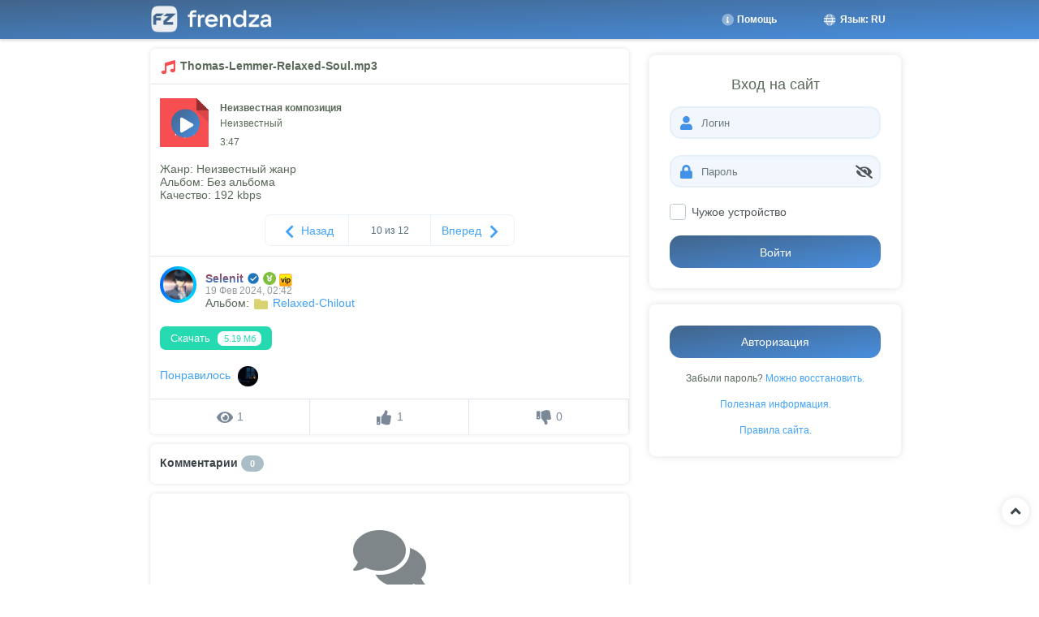

--- FILE ---
content_type: text/html;charset=UTF-8
request_url: https://frendza.ru/m/music/show/?id=220
body_size: 6002
content:

<!DOCTYPE html>        
<html lang="ru">
    
<head>
    
<meta charset="UTF-8">
<meta http-equiv="X-UA-Compatible" content="IE=edge">
<meta name="description" content="Слушайте музыку онлайн, скачивайте музыку или загружайте на нашем сайте frendza.ru">
<meta name="keywords" content="FrendZa, Социальная сеть, Бесплатная музыка, Онлайн игры, Знакомства, Общение, Онлайн кинотеатр, Лотерея, Ранги, Стать блогером">
<meta name="theme-color" content="#AFDEFF">  
<link rel="stylesheet" href="/system/AJAX/AlphaPlayer/audio/style.css?id=11">
<link rel="stylesheet" href="/style/version/luxe_social_web/ls_modal.css?id=157888" type="text/css" />
<link rel="stylesheet" href="/style/version/luxe_social_web/profiles.css?id=1" type="text/css" />
    
<link rel="shortcut icon" href="/style/version/luxe_social_web/favicon/favicon_41865.ico?v=1.9.8_1747656437" />
<link rel="stylesheet" href="/style/version/luxe_social_web/styles.css?v=1.9.8_1747656437" type="text/css" />
<link rel="stylesheet" href="/style/font-awesome/font-awesome.css?v=1.9.8_1747656437">
  
<link rel="stylesheet" href="/style/css/AlphaVisualPhotos.css?v=1.9.8_1747656437"><link rel="stylesheet" href="/style/css/clips.css?v=1.9.8_1747656437"><link rel="stylesheet" href="/style/css/color_avatar.css?v=1.9.8_1747656437"><link rel="stylesheet" href="/style/css/css.css?v=1.9.8_1747656437"><link rel="stylesheet" href="/style/css/dating.css?v=1.9.8_1747656437"><link rel="stylesheet" href="/style/css/dialog_modal.css?v=1.9.8_1747656437"><link rel="stylesheet" href="/style/css/img_show.css?v=1.9.8_1747656437"><link rel="stylesheet" href="/style/css/music.css?v=1.9.8_1747656437"><link rel="stylesheet" href="/style/css/notifications.css?v=1.9.8_1747656437"><link rel="stylesheet" href="/style/css/reaction.css?v=1.9.8_1747656437"><link rel="stylesheet" href="/style/css/slides.css?v=1.9.8_1747656437"><link rel="stylesheet" href="/style/css/stories.css?v=1.9.8_1747656437"><link rel="stylesheet" href="/style/css/voices.css?v=1.9.8_1747656437"><link rel="stylesheet" href="/style/css/wall.css?v=1.9.8_1747656437">
<div id='AVP' style='display: none'>
<div class='AVP_modal_phone' style='z-index: 99999999999'></div> 
<div class='AVP_modal' style='z-index: 99999999999'>

<div class='AVP_modal_top'>
<div class='AVP_name'><i style='font-size: 20px; vertical-align: middle' class='fa fa-camera fa-fw'></i> <span id='AVP_name'>Без названия</span></div>
<a id="AVP_link_download" href='' ajax='no' class='AVP_modal_top_button' style='right: 50px; line-height: 53px'><i style='font-size: 22px; vertical-align: middle' class='fa fa-download fa-fw'></i></a>
<button class='AVP_modal_top_button' onclick="AVP_modal('close')"><i style='font-size: 28px; vertical-align: middle' class='fa fa-times fa-fw'></i></button>
</div>

<div class='AVP_container'>
<div id='AVP_container'></div>
<div id='AVP_listing'></div>
</div>
  
<div class='AVP_modal_bottom'>
<span id='AVP_likes'><button class='AVP_modal_bottom_button' id='AVP_likes_click' onclick=""><i style='font-size: 20px; vertical-align: middle' class='fa fa-thumbs-up fa-fw'></i> 0</button></span>
<span id='AVP_dislikes'><button class='AVP_modal_bottom_button' id='AVP_dislikes_click' onclick=""><i style='font-size: 20px; vertical-align: middle' class='fa fa-thumbs-down fa-fw'></i> 0</button></span>
<a onclick="AVP_modal('close')" id='AVP_link_comments' href=''  class='AVP_modal_bottom_button'><i style='font-size: 20px; vertical-align: middle' class='fa fa-comment fa-fw'></i> <span id='AVP_comments'>0</span></a>
<a onclick="AVP_modal('close')" id='AVP_link_eye' href=''  class='AVP_modal_bottom_button'><i style='font-size: 20px; vertical-align: middle' class='fa fa-eye fa-fw'></i> <span id='AVP_eye'>0</span></a>
</div>

</div>
</div><span class='cl_web_back' id='cl_back' style='display: none' onclick="cl_for()"><i style='font-size: 25px; vertical-align: middle' class='fa fa-angle-up '></i></span>
<span class='cl_web_for' id='cl_for' style='display: none' onclick="cl_back()"><i style='font-size: 25px; vertical-align: middle' class='fa fa-angle-down '></i></span>
<div class='cl-video-visual-phone' id='cl-video-visual-phone' style='display: none'></div>
<div class='cl-video-visual' id='cl-video-visual' style="display: none; width: 400px; height: 620px; left: 50%; top: 50%; transform: translate(-50%, -50%);">
<div id='clv_load'></div>
</div><span id='ajax_notifications'></span>  
<meta property="og:title" content="Музыка Thomas-Lemmer-Relaxed-Soul" />
<meta property="og:description" content="Слушайте музыку онлайн, скачивайте музыку или загружайте на нашем сайте frendza.ru" />
<meta property="og:type" content="article" />
<meta property="og:image" content="https://frendza.ru/style/version/luxe_social_web/logo/logo_45673.png" />
<meta property="og:url" content="https://frendza.ru/m/music/show/?id=220" />  
<link rel="stylesheet" href="/style/LuxeSocial/fonts/all.min.css?id=10">
  
  
</head>    
<body>
  
  
<audio><source></audio>
  
<div id='player-mini' style='display: none;'></div>
<div id='player-mini2' style='top: 45px; display: none'> 
<div class='lf_player' style='left: 70px'>
<span onclick='player_backward()' class='lf_player_back'><i style='font-size: 14px; vertical-align: middle' class='fa fa-step-backward '></i></span>
<span class="lf_player_play" style="display: none" id="play" onclick="PlayPause('play')"><i style='font-size: 14px; vertical-align: middle' class='fa fa-play fa-fw'></i></span>
<span class="lf_player_play" id="pause" onclick="PlayPause('pause')"><i style='font-size: 14px; vertical-align: middle' class='fa fa-pause fa-fw'></i></span> 
<span onclick='player_forward()' class='lf_player_for'><i style='font-size: 14px; vertical-align: middle' class='fa fa-step-forward '></i></span>      
<span class='admin-touch-player-list lf_player_name' onclick='player()'>
<span id='play_mini_artist'>Нет артиста</span> - 
<span id='play_mini_name'>Нет песни</span>
</span> 
</div>
</div>
  
<div id='player_phone' style='display: none;' class='web-player-modal-phone' onclick='player()'></div>    
<div id='player_с' style='display: none;' class='web-player-modal'>      
<div class='player-play-phone'>
  
<div class='player-close' onclick='player()'><i style='font-size: 18px; vertical-align: middle' class='fa fa-times '></i></div>
  
<br /><br /><br />
<center>
<div class='player-img'><img src='/files/upload/music/no_image.png' id='player-img' style='max-width: 120px;'></div>
</center>
<br />
  
<div class='player-bg' id='player-play'>
<div class='player-bar' width='302'>
</div>
</div>
  
<div id='player-data' array='' play_id='' id_post='' id_key=''></div>

<div style='position: relative;'>
<div id='timer' class='player-timer'>0:00</div>  
<div class='duration player-duration'>0:00</div>
<div class='player-list-count'>
<span id='play_count1'>0</span> из <span id='play_count2'>0</div>
</div>
</div>
  
<div class='player-music-info'>
<div id='play_name' class='player-name'>Нет песни</div>
<div id='play_artist' class='player-artist'>Нет артиста</div> 
</div>
  
<div class='player-music-menu'>
<div class='player-back' onclick='player_backward()'><i style='font-size: 18px; vertical-align: middle' class='fa fa-backward '></i></div>
<div class="player-play_or_pause" style="display: none;" id="play3" onclick="PlayPause('play')"><i style='font-size: 25px; vertical-align: middle' class='fa fa-play '></i></div>
<div class="player-play_or_pause" style="" id="pause3" onclick="PlayPause('pause')"><span style='position: relative; right: 2px;'><i style='font-size: 25px; vertical-align: middle' class='fa fa-pause '></i></span></div>  
<div class='player-forward' onclick='player_forward()'><i style='font-size: 18px; vertical-align: middle' class='fa fa-forward '></i></div> 
</div> 
  
<div class='player-modal-button-op'>
  
<button style="display: none;" class="player-modal-button" id="volumep" onclick="volume()"><i style='font-size: 21px; vertical-align: middle' class='fa fa-volume-off '></i></button><button class="player-modal-button" id="volumem" onclick="volume()"><i style='font-size: 21px; vertical-align: middle' class='fa fa-volume-up '></i></button><a class="player-modal-button" ajax="no" id="player-music-download" href=""><i style='font-size: 21px; vertical-align: middle' class='fa fa-download '></i></a><a class="player-modal-button" id="player-music-comments" onclick="player()" href=""><i style='font-size: 21px; vertical-align: middle' class='fa fa-comment '></i></a>  
  
</div>  
  
</div>     
</div> 
  
<div id="content">

<title>Музыка Thomas-Lemmer-Relaxed-Soul</title> 
  
<div class='panel-top-optimize3'></div>  

<!-- Левая панель --!>
  
<div onclick="dialog_modal('close')" id='dialog_close' style='display: none'></div>  
  
<div class='panel-top-optimize'>
<div class='panel-top-optimize2'>

<a href='/' class='panel-top-logo' style='margin-left: 88px'>
<img src='/style/version/luxe_social_web/logo/logo_45673.png?id=1' style='max-width: 185px'>
</a> 
  
<div class='panel-top-middle'>
</div>
  
<div class='panel-top-right' style='position: relative; margin-left: -90px'>
  
  
<span class='ptr-a-guest' onclick="modal_center('languages', 'open', '/system/AJAX/php/languages.php', 'lang_upload')"><i style='font-size: 15px; vertical-align: middle' class='fad fa-globe fa-fw'></i> Язык: RU</span>
  
<a href='/m/info/' class='ptr-a-guest'>
<i style='font-size: 15px; vertical-align: middle' class='fad fa-info-circle fa-fw'></i> Помощь</a>
  
  
</div>
  
</div>
</div>  
<style> .avatar-online-touch i{ font-size: 7px; } .avatar-online-web i{ font-size: 6px; top: 7.5px } </style>

<div class="middle">
<div class="wrapper" style="margin-left: -100px; width: 590px">

<div class="ajax_indication" style="" data="Ждите..."></div>
<div id="ajax_load">  
<div id='AVP_data' type='photos_one' style='display: none'></div>  

<div id='imgsh_phone' style='display: none'>
<a href="" class="img_name" ></a>
<div class='imgsh_obj_optimize'>
<div>
<span class="imgsh_obj_close" onclick="img_show()"><i class='fa fa-times fa-lg'></i></span>
<div id='imgsh_obj'>
</div>
</div>
</div>
</div><div class='modal_phone_center modal_center_close' id='version2' onclick="modal_center('version', 'close')"></div>
<div id='version' class='modal_center modal_center_open' style='z-index: 1000000000000'>  
<div id='ver_upload'></div>
</div>
<div class='modal_phone_center modal_center_close' id='languages2' onclick="modal_center('languages', 'close')"></div>
<div id='languages' class='modal_center modal_center_open' style='z-index: 1000000000000'>  
<div id='lang_upload'></div>
</div>
<div class='list-body'>
  
<div class='list-menu'>
<span style='color: #F74E52'><i style='font-size: 17px; vertical-align: middle' class='fa fa-music fa-fw'></i></span> <b>Thomas-Lemmer-Relaxed-Soul.mp3</b> </div>
  

<div class='list-menu'>
<center>
  
  
</center>
  
  <div class="files-info-list">
  <div class="files-ext">
  <button class="music-play" id="music220" play="0" onclick="PlayGo('220', '0', '0', 'none', 'none', 1)">
  <i class="fa fa-play fa-fw fa-lg"></i>
  </button>
  <div class='corner-box' style='background: linear-gradient(to left bottom, transparent 50%, rgba(0,0,0,.4) 0) no-repeat 100% 0 / 15px 15px, linear-gradient(-135deg, transparent 10px, #F74E52 0);'><span class='corner-box-icons'><i style='font-size: 15px; vertical-align: middle' class='fa fa-music '></i></span><span class='corner-box-ext'>mp3</span></div>  </div>
  <div class="files-info">
  <b>Неизвестная композиция</b>
  <br />
  <div style="margin-top: 5px;">
  Неизвестный  </div>
  <div style="margin-top: 9px;">
  3:47  </div>
  </div>
  <span class="music_post0" array="220,"></span>
  </div>
  
<br />Жанр: Неизвестный жанр<br />Альбом: Без альбома 
<br />Качество: 192 kbps<br /><br />  
  
  
<center>
  <a href='/m/music/show/?id=296' class='listing-left'>
  <i style='font-size: 18px; vertical-align: middle' class='fa fa-chevron-left fa-fw'></i> Назад  </a>
  <span class='listing-center'>
10 из 12</span>
  <a href='/m/music/show/?id=219' class='listing-right'>
  Вперед <i style='font-size: 18px; vertical-align: middle' class='fa fa-chevron-right fa-fw'></i>  </a>
  </center>  
  
</div>
  
<div class='list-menu'>
<div class='user-info-mini'>
<div class='user-avatar-mini'>
<span style='display: inline-block; position: relative; background: linear-gradient(90deg, #00E2FF, #0900FF, #00E2FF, #0900FF); background-size: 400% 400%; bottom: 0px; width: 45px; height: 45px; animation: avatar_color_gradient 5s ease infinite;' class="avatar_color"><img class='avatar' style=' width: 37px; height: 37px; position: relative; z-index: 1' src='/files/upload/photos/150x150/d8ab6487557604b90345049f22e7af01.jpg'></span> 
</div>
<div class='user-login-mini' style='top: 0px; left: 55px;'>
<a href='/id14'  style='color: black'><b style='background: linear-gradient(#C62828, #2196F3); color: transparent; -webkit-background-clip: text;'><b>Selenit</b> <img src='/style/images/real.png' style='max-width: 16px; position: relative; top: 3px'> <img src='/style/images/record/record_5.png?id=1' style='max-width: 16px; position: relative; top: 3px'></b> <img src='/files/upload/vip_status/8.png' style='max-width: 18px; position: relative; top: 5px'></a><br />
<div class='time'>19 Фев 2024, 02:42</div>
Альбом: <font color='#D9D273'><i style='font-size: 17px; vertical-align: middle' class='fa fa-folder fa-fw'></i></font> <a href='/m/music/users/?id=14&dir=26'>Relaxed-Chilout</a> 
  
  
</div>
</div>
  
<br />
<a ajax='no' href='/music/220/' download class='download'>Скачать <span>5.19 Мб</span></a> 
  
  
  
<div id='like'>
<br /><a href='/m/likes/?id=220&action=L20vbXVzaWMvc2hvdy8/aWQ9MjIw&type=music&9e3304ca12=704dff96680b80b01bab6e9d67f5cf46997f8efc98eb95136bc7070153b22754'><span style='position: relative; bottom: 9px; margin-right: 5px;'>Понравилось</span> <span style='display: inline-block; position: relative; ' ><img class='avatar' style=' width: 25px; height: 25px; position: relative; z-index: 1' src='/files/upload/photos/150x150/237b1b33513b88f278d1585a481a9b4a.jpg'></span> </a><div class='menu-sw-cont'>  
<a class='menu-sw-cont-left-33' href="/m/eye/?id=220&url=L20vbXVzaWMvc2hvdy8/aWQ9MjIw&type=music&9e3304ca12=704dff96680b80b01bab6e9d67f5cf46997f8efc98eb95136bc7070153b22754"><i style='font-size: 18px; vertical-align: middle' class='fa fa-eye fa-fw'></i> 1</a><span style="" class="menu-sw-cont-left-33" onclick="request('/m/music/show/?id=220&like220=220&9e3304ca12=704dff96680b80b01bab6e9d67f5cf46997f8efc98eb95136bc7070153b22754', '#like')"><i style='font-size: 18px; vertical-align: middle' class='fa fa-thumbs-up fa-fw'></i> 1</span><span style="" class="menu-sw-cont-left-33" onclick="request('/m/music/show/?id=220&dislike220=220&9e3304ca12=704dff96680b80b01bab6e9d67f5cf46997f8efc98eb95136bc7070153b22754', '#like')"><i style='font-size: 18px; vertical-align: middle' class='fa fa-thumbs-down fa-fw'></i> 0</span></div>
</div>    
</div>  
  
</div> 
<div class='list'>
<b>Комментарии</b> <span class='count'>0</span>
</div>  
  <div id='body-top-comments' id_post='0' pixel='60'></div>
  <div class='modal_phone_comments modal_comments_close' id='comments_reply2' onclick="modal_comments_close()"></div>
  <div id='comments_reply' class='modal_comments modal_comments_open'>  
  <div id='mcload'></div>
  </div>
      <div class='list2'> 
    <span><i style='font-size: 80px; vertical-align: middle' class='fa fa-comments fa-fw'></i></span>
    <div>Пока нет комментариев</div>
    </div>
        <div id='ajax_comments' action='/system/AJAX/php/comments/comments.php?9e3304ca12=704dff96680b80b01bab6e9d67f5cf46997f8efc98eb95136bc7070153b22754&r=1' o_id='220' ajn='0' count_add='' actionv='/m/music/show/?id=220' author='14' type='music_comments'></div>
    <div id='comments_list'>
    </div><button class='mail-message-scrollheight' id='OnTop'><i style='font-size: 20px; vertical-align: middle' class='fa fa-angle-up '></i></button>    <div class='list2'> 
    <span><i style='font-size: 80px; vertical-align: middle' class='fa fa-lock fa-fw'></i></span>
    <div>Извините, для вас комментирование недоступно</div>
    </div>
    <div id='body-top-comments' id_post='0' pixel='0'></div>  <a href='/m/music/users/?id=14&dir=26'><div class='list hover back_or_forward'>
  <i style='font-size: 21px; vertical-align: middle' class='fa fa-arrow-circle-left fa-fw'></i> Назад  </div></a>
  <br /><center>

<div class='msgop'></div>
<div class='panel-top-optimize3'></div>

 
<!-- Правая панель --!>
  
<div class="right" style='margin-left: -85px'>
  

<div class="right-container" style="margin-top: 20px; text-align: left">  
<form method='post' class='list-menu' action='/login/' style='padding: 25px'> 
<center><font size='+1'>Вход на сайт</font></center><br />
    <div class='form-control-100-optimize '>
     
    <span id='form-control-info'><i style='font-size: 17px; vertical-align: middle' class='fa fa-user '></i></span>
    <input name="login" maxlength="15" length="15" type="text" value="" placeholder="Логин" class="form-control-100"   >      
        </div>
        <div class='form-control-100-optimize '>
     
    <span id='form-control-info'><i style='font-size: 17px; vertical-align: middle' class='fa fa-lock '></i></span>
    <input name="password" maxlength="24" length="24" type="password" value="" placeholder="Пароль" class="form-control-100" id='password'  >      
           
    <span id="password-checkbox" onclick="pass_eye('password')" class="password"><i style='font-size: 17px; vertical-align: middle' class='fa fa-eye-slash '></i></span>
        </div>
      
    <label class="custom-checkbox"><input type="checkbox" name="save" value="1"  ><span>Чужое устройство</span></label>
    <br /><br />
    <button o="" onclick="load_p('Ждите', '#ok_aut')" type="submit" class="button ls_button_aut" name="ok_aut" id="ok_aut" value="go"> Войти</button>
    <input type="hidden" value="go" name="ok_aut">
    <input type="hidden" name="9e3304ca12" value="704dff96680b80b01bab6e9d67f5cf46997f8efc98eb95136bc7070153b22754"> 
<br />
  
</form>
</div>

<div class="right-container" style="margin-top: 20px">
<div class='list-menu' style='padding: 25px'> 
<a href='/login/' class='button ls_button_aut'>Авторизация</a>
<br /><br />
<center>
<small>
Забыли пароль? <a href='/password/'>Можно восстановить.</a><br /><br />
<a href='/m/info/'>Полезная информация.</a><br /><br />
<a href='/m/rules/'>Правила сайта.</a>
</small>
</center>
</div>
</div>
  
 
  
</div>  
</div>
</div>

</div> 
</div>
</body>

<script type="text/javascript" src="/system/AJAX/jquery/jquery-3.7.0.min.js"></script>
  
<script type="text/javascript" src="//www.gstatic.com/firebasejs/3.6.8/firebase.js"></script>
<script type="text/javascript" src="/firebase_subscribe.js?id=545"></script>  
  
    <script>   
    var IDLE_TIMEOUT = 1800;
    var _idleSecondsCounter = 0;
    
    document.onclick = function() {
      
      _idleSecondsCounter = 0;
    
    };
    
    document.onmousemove = function() {
      
      _idleSecondsCounter = 0;
    
    };
    
    document.onkeypress = function() {
      
      _idleSecondsCounter = 0;
    
    };
    
    window.setInterval(CheckIdleTime, 1000);
    
    var tout = 1;
    
    function CheckIdleTime() {
      
      var m_ajax = document.getElementById('modal-fixed');
      var m_ajax2 = document.getElementById('modal-fixed2');
      _idleSecondsCounter++;
      
      if (_idleSecondsCounter >= IDLE_TIMEOUT) {
        
        m_ajax.style.display = 'block';
        m_ajax2.style.display = 'block';
        tout = 0;

      }
    
    }  
      
    function upgrade(){
      
      if (tout == 1){
        
        comments();
        message();
                  
      }
      
    }
    
    function js_hooks(){
      
      plusSlide();      
    }
    
    $(document).ready(function(){
      
      setInterval('upgrade()', 5000);
    
    });
    
    </script>
    
    <div id='modal-fixed2' style='display: none;'></div>    
    <div id='modal-fixed' style='display: none;'>
    <div class='modal-fixed-content'><center>
    <i style='font-size: 50px; vertical-align: middle' class='fa fa-plug fa-fw'></i><br /><br />
    <font size='+1'>Некоторое время вы оставались неактивными. Нажмите на кнопку "Обновить страницу", чтобы возобновить работу приложения</font><br /><br />
    <a href='/m/music/show/?id=220' class='button' ajax='no' data='Ждите...'><i style='font-size: 15px; vertical-align: middle' class='fa fa-refresh fa-fw'></i> Обновить страницу</a>
    </center></div>  
    </div>
      
        <script type="text/javascript">document.write('<style>.noscript{ display: none; }</style>');</script>
    <div class='noscript'>
    <div id='modal-fixed2'></div>    
    <div id='modal-fixed'>
    <div class='modal-fixed-content'><center>
    <i style='font-size: 50px; vertical-align: middle' class='fa fa-times-circle-o fa-fw'></i><br /><br />
    <font size='+1'>Необходимо включить поддержку JavaScript в настройках вашего браузера для работы сайта</font><br /><br />
    </center></div>  
    </div>
    </div>
    <script type="text/javascript" src="/system/AJAX/AlphaVisualPhotos.js?v=1.9.8_1747656437"></script><script type="text/javascript" src="/system/AJAX/ajax_count.js?v=1.9.8_1747656437"></script><script type="text/javascript" src="/system/AJAX/clips.js?v=1.9.8_1747656437"></script><script type="text/javascript" src="/system/AJAX/comments.js?v=1.9.8_1747656437"></script><script type="text/javascript" src="/system/AJAX/count_mess.js?v=1.9.8_1747656437"></script><script type="text/javascript" src="/system/AJAX/dialog_modal.js?v=1.9.8_1747656437"></script><script type="text/javascript" src="/system/AJAX/highlight.js?v=1.9.8_1747656437"></script><script type="text/javascript" src="/system/AJAX/img_show.js?v=1.9.8_1747656437"></script><script type="text/javascript" src="/system/AJAX/js.js?v=1.9.8_1747656437"></script><script type="text/javascript" src="/system/AJAX/m_online.js?v=1.9.8_1747656437"></script><script type="text/javascript" src="/system/AJAX/modal.js?v=1.9.8_1747656437"></script><script type="text/javascript" src="/system/AJAX/notifications.js?v=1.9.8_1747656437"></script><script type="text/javascript" src="/system/AJAX/scroll.js?v=1.9.8_1747656437"></script><script type="text/javascript" src="/system/AJAX/search.js?v=1.9.8_1747656437"></script><script type="text/javascript" src="/system/AJAX/show_more.js?v=1.9.8_1747656437"></script><script type="text/javascript" src="/system/AJAX/slides.js?v=1.9.8_1747656437"></script><script type="text/javascript" src="/system/AJAX/smiles.js?v=1.9.8_1747656437"></script><script type="text/javascript" src="/system/AJAX/video_message.js?v=1.9.8_1747656437"></script><script type="text/javascript" src="/system/AJAX/voice.js?v=1.9.8_1747656437"></script><script type="text/javascript" src="/system/AJAX/change/change.js?version=1.9.8"></script>
<script type="text/javascript" src="/style/version/luxe_social_web/ls_modal.js?id=5028"></script>
<script type="text/javascript" src="/system/AJAX/AlphaPlayer/audio/player.js?id=45789"></script>

--- FILE ---
content_type: text/css
request_url: https://frendza.ru/style/version/luxe_social_web/profiles.css?id=1
body_size: 2293
content:
.ls_screensaver_button {
  
  position: absolute; 
  top: 10px; 
  right: 10px; 
  display: inline-block; 
  background: rgba(0,0,0,0.5); 
  color: white; 
  padding: 5px 1.2em; 
  border-radius: 7px;
  cursor: pointer;
  
}

.ls_screensaver_button:hover {
 
  background: rgba(0,0,0,0.6); 
  
}

.ls_page-login {
  
  position: absolute;
  left: 145px;
  top: 8px;
  font-size: 18px;
  
}

.ls_page-online {
  
  position: absolute;
  left: 145px;
  top: 32px;
  font-size: 10px;
  
}

.ls_page-status {
  
  position: absolute;
  left: 145px;
  top: 46px;
  font-size: 12px;
  width: 260px;
  color: #6B879E;
  
}

.ls_page-button {
  
  border-radius: 10px;
  background: rgba(0,0,0,0.06);
  padding: 8px 1.4em;
  margin-top: -2px;
  font-size: 13px;
  font-weight: bold;
  color: #516588;
  display: inline-block;
  cursor: pointer;
  margin-right: 2px; 
  
}

.ls_page-button-active {
  
  border-radius: 10px;
  background: linear-gradient(to top left, #FF9433, #FF337D);
  padding: 8px 1.4em;
  margin-top: -2px;
  font-size: 13px;
  font-weight: bold;
  color: white;
  display: inline-block;
  cursor: pointer; 
  margin-right: 2px;                           
  
}

.ls_page-button:hover {

  background: rgba(0,0,0,0.09);
  
}
                              
.page-menu-all {
  
  padding: 8px 1.3em;
  font-weight: bold;
  font-size: 12px;
  color: #3E5A92;
  display: inline-block;
  border-radius: 10px;
  cursor: pointer;
  background: rgba(0,0,0,0.04);
  
}
                              
.page-menu-all:hover {

  background: rgba(0,0,0,0.07);
  
}
                              
.page_menu_ajax {
  
  min-height: 150px;
  max-height: 280px;
  color: #476471;
  font-size: 12.5px;
  font-weight: bold;
  
}
                              
.profile_info_list {

  font-weight: bold;
  
}                              
                              
.profile_info_list i {
  
  color: #FF3064;
  
}
                              
.page_menu_ajax_button {
  
  display: block;
  text-align: center;
  background: rgba(0,0,0,0.05);
  margin: 7px;
  padding: 8px;
  border-radius: 7px;
  color: #3E5A92;
  
}
                              
.page_menu_ajax_button:hover {

  background: rgba(0,0,0,0.08);
  
} 
                              
.profile-edit2 {
  
  color: #3E5A92;
  
}

--- FILE ---
content_type: text/css
request_url: https://frendza.ru/style/version/luxe_social_web/styles.css?v=1.9.8_1747656437
body_size: 100528
content:
/*
---------------------------
Стиль версии LuxeSocial WEB
---------------------------
*/

body {
  
  font-family: 'Montserrat', sans-serif;
  font-size: 14px;
  margin: auto;
  color: #3C4549;
  max-width: 1110px;
  background: #fff;
  background-attachment: fixed;
  background-size: 100%;
  position: relative;

}

.panel-left-bottom {
  
  border-top: 1px #D9E1E5 solid;
  margin-top: 10px;
  margin-left: 5px;
  padding: 10px;
  
}

.panel-left-bottom button{
  
  border: none;
  cursor: pointer;
  background: none;
  display: block;
  font-size: 12px;
  color: #73848D;
  padding: 5px;  
  
}

.panel-left-bottom span{
  
  font-size: 11px; 
  color: #4D5B62;
  display: block; 
  margin-top: 15px;
  text-align: center;
  
}

.panel-left-bottom button:hover{
  
  text-decoration: underline;
  
}

.lf_player {
  
  position: fixed;
  height: 48px;
  line-height: 48px;
  z-index: 999999999; 
  margin: auto; 
  width: 241px;
  margin-left: 560px;
  
}

.lf_player:hover {
  
  background: rgba(0,50,50,0.039);
  
}

.lf_player_back {
  
  cursor: pointer; 
  color: #A0B3C7; 
  vertical-align: top; 
  position: absolute; 
  left: 5px; 
  width: 25px; 
  top: 0;
  text-align: center;
  
}

.lf_player_for {
  
  cursor: pointer; 
  color: #A0B3C7; 
  vertical-align: top; 
  position: absolute; 
  left: 55px; 
  width: 25px;
  top: 0;
  text-align: center;
  
}

.lf_player_play {
  
  cursor: pointer; 
  color: #A0B3C7; 
  vertical-align: top; 
  position: absolute; 
  left: 30px; 
  width: 25px;
  top: 0;
  text-align: center;
  
}

.lf_player_name {
  
  cursor: pointer; 
  color: #A0B3C7; 
  vertical-align: top; 
  position: absolute; 
  left: 78px; 
  width: 155px;
  top: 0;
  padding-left: 10px;
  box-sizing: border-box;
  font-size: 14px;
  
}

.lf_player_name:hover, .lf_player_play:hover, .lf_player_for:hover, .lf_player_back:hover {
 
  color: #7389A0;
  
}

#count_notif small {
    
  right: 2px;
  top: 7px;
  border: 2px white solid;
  height: 15px;
  padding: 0px 0.5em;
  font-size: 10px;
  background-color: #FF2C79;
    
}

.ls_panel-top-menu {
    
  width: 45px;
  height: 48px;
  display: inline-block;
  text-align: center;
  line-height: 48px;
  cursor: pointer;
  color: #fff;
  position: relative;
    
}
  
.ls_panel-top-menu:hover {
    
  background: rgba(0,0,0,0.07);
    
}

.panel-top-optimize {
  
  position: fixed;
  background: linear-gradient(to top left, #488EDD, #41648B);
  top: 0;
  left: 0;
  right: 0;
  z-index: 10001;
  box-shadow: 0px 2px 3px 0px rgba(0,0,0,0.15);
  white-space: nowrap;
  
}

.panel-top-optimize2 {
  
  margin: auto;
  max-width: 1150px;
  
}

.panel-top-logo {
  
  height: 48px;
  width: 230px;
  display: inline-block;
  position: relative;
  vertical-align: top;
  position: absolute;
  
}

.panel-top-middle {
  
  height: 48px;
  width: 610px;
  display: inline-block;
  position: relative;
  vertical-align: top;
  margin-left: 250px;
  
}

.panel-top-right {
  
  height: 48px;
  width: 278px;
  display: inline-block;
  position: relative;
  vertical-align: top;
  position: absolute;
  
}

.ptr-a {
  
  height: 48px;
  width: 22%;
  box-sizing: border-box;
  display: inline-block;
  position: relative;
  vertical-align: top;
  color: #fff;
  float: right;
  margin-right: 0px;
  
}

.ptr-a i{

  color: #fff;
  
}

.ptr-a-guest {
  
  height: 48px;
  line-height: 48px;
  width: 130px;
  box-sizing: border-box;
  display: inline-block;
  position: relative;
  vertical-align: top;
  color: #fff;
  float: right;
  font-size: 12px;
  font-weight: bold;
  text-align: center;
  border: none;
  background: none;
  cursor: pointer;
  
}

.panel-top-right button{
  
  height: 48px;
  width: 27%;
  box-sizing: border-box;
  display: inline-block;
  position: relative;
  vertical-align: top;
  border: none;
  background: none;
  color: #fff;
  cursor: pointer;
  
}

.panel-top-right > button > span{

  left: 26%;
  top: 60%;
  transform: translate(-26%, -60%);
  position: absolute;
  color: #fff;
  
}

.panel-top-right > button > div{

  left: 80%;
  top: 50%;
  transform: translate(-80%, -50%);
  position: absolute;
  color: #fff;
  display: inline-block;
  
}

.panel-top-right button:hover, .ptr-a:hover, .ptr-a-guest:hover {
    
  background: rgba(0,0,0,0.07);
    
}

.ptr-a i{

  left: 50%;
  top: 48%;
  transform: translate(-50%, -48%);
  position: absolute;
  color: #fff;
  
}

.panel-top-logo img{

  position: absolute;
  top: 51%;
  left: 35%;
  transform: translate(-35%, -51%);
  
}

.panel-top-optimize3 {
  
  padding: 24px;
  
}

.middle {
  
  width: 600px;
  display: inline-block;
  vertical-align: top;
  margin-left: 200px;
  margin-right: 310px;

}

.wrapper {
  
  margin-left: 22px;
  margin-right: 22px;

}
/*
.subs{
color: #40454B; 
display: block; 
padding: 10px; 
box-sizing: 
border-box; 
box-shadow: 0px 0px 8px 0px rgba(158,160,183,0.32); 
background-color: white; 
border-radius: 22px;
}

.subs a {color: #000f;}

*/
.left {
  
  width: 200px;
  display: inline-block;
  vertical-align: top;
  border-radius: 0 0 10px 10px;
  position: fixed;

}

.right {
  
  top: 48px;
  left: 800px;
  display: inline-block;
  vertical-align: top;
  position: absolute;
  width: 310px;
  text-align: left;

}

.right img{

  max-width: 50px;

}

.right-list-title {
  
  font-weight: bold;
  color: #75848A;
  font-size: 12px;
  
}

.right-container {

  box-shadow: 0px 0px 8px 0px rgba(158,160,183,0.32);
  border-radius: 8px;
  background-color: white;
  overflow: hidden;
  margin-top: 12px;
  margin-bottom: 18px;

}

.info_error_or_success {

  position: fixed;
  top: 48px;
  width: 100vw;
  color: white;
  max-width: 558px;
  z-index: 100;
  -webkit-transition: width .4s ease-in-out;
  -moz-transition: width .4s ease-in-out;
  -ms-transition: width .4s ease-in-out;
  -o-transition: width .4s ease-in-out;
  transition: width .4s ease-in-out;
  animation: stop 12s normal forwards ease-in-out;
  border-radius: 0 0 10px 10px;

}

@media screen and (max-width: 900px) {
  
  .middle {
    
    width: 520px;
    
  }
  
  .info_error_or_success {
    
    width: 475px;
    
  }
  
  .panel-top-middle {
    
    width: 445px;
    
  }
  
}

@media screen and (max-width: 700px) {
  
  .panel-top-right {
    
    display: none;
    
  }
  
}

.error_red {
  
  background-color: #FF6F78;

}

.success_green {
  
  background-color: #4DD374;

}

.striples_info {

  padding: 8px 40px 8px 15px;
  box-sizing: border-box;
  width: 100%;
  position: relative;
  -webkit-background-size: 30px 30px;
  -moz-background-size: 30px 30px;
  background-size: 30px 30px;
  background-image: -webkit-gradient(linear, left top, right bottom,
  color-stop(.25, rgba(255, 255, 255, 0.15)), color-stop(.25, transparent),
  color-stop(.5, transparent), color-stop(.5, rgba(255, 255, 255, 0.15)),    
  color-stop(.75, rgba(255, 255, 255, 0.15)), color-stop(.75, transparent),
  to(transparent));
  background-image: -webkit-linear-gradient(135deg, rgba(255, 255, 255, 0.15) 25%, transparent 25%,
  transparent 50%, rgba(255, 255, 255, 0.15) 50%, rgba(255, 255, 255, 0.15) 75%,
  transparent 75%, transparent);
  background-image: -moz-linear-gradient(135deg, rgba(255, 255, 255, 0.15) 25%, transparent 25%,
  transparent 50%, rgba(255, 255, 255, 0.15) 50%, rgba(255, 255, 255, 0.15) 75%,
  transparent 75%, transparent);
  background-image: -ms-linear-gradient(135deg, rgba(255, 255, 255, 0.15) 25%, transparent 25%,
  transparent 50%, rgba(255, 255, 255, 0.15) 50%, rgba(255, 255, 255, 0.15) 75%,
  transparent 75%, transparent);
  background-image: -o-linear-gradient(135deg, rgba(255, 255, 255, 0.15) 25%, transparent 25%,
  transparent 50%, rgba(255, 255, 255, 0.15) 50%, rgba(255, 255, 255, 0.15) 75%,
  transparent 75%, transparent);
  background-image: linear-gradient(135deg, rgba(255, 255, 255, 0.15) 25%, transparent 25%,
  transparent 50%, rgba(255, 255, 255, 0.15) 50%, rgba(255, 255, 255, 0.15) 75%,
  transparent 75%, transparent);  
  animation: striples_info 3s linear infinite;
  
}

.info_close {
  
  position: absolute;
  right: 10px;
  z-index: 101;
  top: 50%;
  transform: translateY(-50%);
  
}

@keyframes striples_info {
  
  0% {
    
    background-position: 0 0;
  
  } 
  
  100% {
    
    background-position: 60px 0;
  
  }
  
}

@keyframes stop {
  
  0% {
    
    opacity: 1;
  
  }
  
  60% {
    
    opacity: 1;
  
  }
  
  100% {
    
    opacity: 0;
    z-index: -1;
  
  }

}

.file-error {
  
  padding: 10px;
  color: #E66F80;
  text-align: center;

}

.file-upload {
  
  padding: 10px;
  margin-top: 5px;

}  

.file-upload-progress {
  
  background-color: #B0C2CE;
  height: 20px;
  border-radius: 5px;
  overflow: hidden;
  box-sizing: border-box;
  position: relative;

}

.file-upload-progress-ind {
  
  background-color: #687C8A;
  height: 20px;
  box-sizing: border-box;
  width: 40%;

} 

.file-upload-progress-ind-num {
  
  position: absolute;
  left: 50%;
  top: 50%;
  transform: translate(-50%, -50%);
  font-size: 10px;
  font-weight: bold;
  color: white;

}

.form-control-textarea {

  outline: none;
  box-sizing: border-box;
  background-color: rgba(117, 176, 224, 0.1);
  border-radius: 10px;
  border: 2px rgba(117, 176, 224, 0.1) solid;
  padding: 15px;
  width: 100%;
  color: #4E738E;
  resize: vertical;

}

.form-control-100 {
  
  height: 40px;
  outline: none;
  box-sizing: border-box;
  background-color: rgba(117, 176, 224, 0.1);
  border-radius: 14px;
  border: 2px rgba(117, 176, 224, 0.1) solid;
  padding-left: 37px;
  padding-right: 15px;
  width: 100%;
  color: #4E738E;
  overflow: hidden;
  position: relative;
  z-index: 2;

}

.form-control-50 {
  
  height: 40px;
  outline: none;
  box-sizing: border-box;
  background-color: rgba(117, 176, 224, 0.1);
  border-radius: 14px;
  border: 2px rgba(117, 176, 224, 0.1) solid;
  padding-left: 37px;
  padding-right: 15px;
  width: 100%;
  color: #4E738E;
  overflow: hidden;
  position: relative;
  z-index: 2;

}

.form-control-30 {
  
  height: 40px;
  outline: none;
  box-sizing: border-box;
  background-color: rgba(117, 176, 224, 0.1);
  border-radius: 14px;
  border: 2px rgba(117, 176, 224, 0.1) solid;
  padding-left: 37px;
  padding-right: 15px;
  width: 300px;
  color: #4E738E;
  overflow: hidden;
  position: relative;
  z-index: 2;

}

.form-control-20 {
  
  height: 40px;
  outline: none;
  box-sizing: border-box;
  background-color: rgba(117, 176, 224, 0.1);
  border-radius: 14px;
  border: 2px rgba(117, 176, 224, 0.1) solid;
  padding-left: 37px;
  padding-right: 15px;
  width: 200px;
  color: #4E738E;
  overflow: hidden;
  position: relative;
  z-index: 2;

}

input:placeholder {
  
  color: #6B7B87;

}

.form-control-textarea::placeholder, .form-control-100::placeholder, .form-control-50::placeholder, .form-control-30::placeholder, .form-control-20::placeholder {
  
  color: #6C7982;
  
}

.form-control-100-modify-select {
  
  height: 40px;
  outline: none;
  box-sizing: border-box;
  background-color: white;
  background-color: rgba(117, 176, 224, 0.1);
  border-radius: 14px;
  border: 2px rgba(117, 176, 224, 0.1) solid;
  padding-left: 37px;
  padding-right: 15px;
  padding-top: 14px;
  width: 100%;
  color: #4E738E;
  overflow: hidden;
  appearance: none;
  -webkit-appearance: none;
  -moz-appearance: none;
  -ms-appearance: none;
  position: relative;
  z-index: 2;

}

.form-control-50-modify-select {
  
  height: 40px;
  outline: none;
  box-sizing: border-box;
  background-color: white;
  background-color: rgba(117, 176, 224, 0.1);
  border-radius: 14px;
  border: 2px rgba(117, 176, 224, 0.1) solid;
  padding-left: 37px;
  padding-right: 15px;
  padding-top: 14px;
  width: 100%;
  color: #4E738E;
  overflow: hidden;
  appearance: none;
  -webkit-appearance: none;
  -moz-appearance: none;
  -ms-appearance: none;
  position: relative;
  z-index: 2;

}

.form-control-30-modify-select {
  
  height: 40px;
  outline: none;
  box-sizing: border-box;
  background-color: white;
  background-color: rgba(117, 176, 224, 0.1);
  border-radius: 14px;
  border: 2px rgba(117, 176, 224, 0.1) solid;
  padding-left: 37px;
  padding-right: 15px;
  padding-top: 14px;
  width: 300px;
  color: #4E738E;
  overflow: hidden;
  appearance: none;
  -webkit-appearance: none;
  -moz-appearance: none;
  -ms-appearance: none;
  position: relative;
  z-index: 2;

}

.form-control-20-modify-select {
  
  height: 40px;
  outline: none;
  box-sizing: border-box;
  background-color: white;
  background-color: rgba(117, 176, 224, 0.1);
  border-radius: 14px;
  border: 2px rgba(117, 176, 224, 0.1) solid;
  padding-left: 37px;
  padding-right: 15px;
  padding-top: 14px;
  width: 200px;
  color: #4E738E;
  overflow: hidden;
  appearance: none;
  -webkit-appearance: none;
  -moz-appearance: none;
  -ms-appearance: none;
  position: relative;
  z-index: 2;

}

.form-control-100-optimize {
  
  margin-bottom: 20px;
  position: relative;
  width: 100%;

}

.form-control-50-optimize {
  
  margin-bottom: 20px;
  position: relative;
  width: 50%;

}

.form-control-30-optimize {
  
  margin-bottom: 20px;
  position: relative;
  width: 300px;

}

.form-control-20-optimize {
  
  margin-bottom: 20px;
  position: relative;
  width: 200px;

}

.form-control-100-modify-select-optimize {
  
  margin-bottom: 20px;
  position: relative;
  overflow: hidden;
  width: 100%;

}

.form-control-50-modify-select-optimize {
  
  margin-bottom: 20px;
  position: relative;
  overflow: hidden;
  width: 50%;

}

.form-control-30-modify-select-optimize {
  
  margin-bottom: 20px;
  position: relative;
  overflow: hidden;
  width: 300px;

}

.form-control-20-modify-select-optimize {
  
  margin-bottom: 20px;
  position: relative;
  overflow: hidden;
  width: 200px;

}

.form-control-modify-select-appearance {
  
  position: absolute;
  right: 16px;
  color: #4E738E;
  top: 50%;
  transform: translateY(-50%);
  
}

.form-control-title {
  
  color: #4292E7;
  position: absolute;
  left: 39px;
  top: 4px;
  font-size: 12px;
  font-weight: bold;
  z-index: 1;

}

#form-control-info {
  
  color: #4292E7;
  position: absolute;
  left: 0;
  top: 50%;
  transform: translateY(-50%);
  width: 40px;
  text-align: center;
  z-index: 3;

}

.input-info {

  position: absolute;
  z-index: 3;
  bottom: 53px;
  background: rgba(100,100,100,1);
  left: 0;
  right: 0;
  display: none;
  border-radius: 7px;
  padding: 8px;
  box-sizing: border-box;
  color: white;
  font-size: 12px;

}

.form-control-page {
  
  height: 33px;
  outline: none;
  box-sizing: border-box;
  border-radius: 14px;
  border: 2px #E9EFF2 solid;
  padding-left: 37px;
  padding-right: 15px;
  width: 180px;
  color: #4E738E;
  overflow: hidden;
  position: relative;
  z-index: 2;
  margin-top: 5px;

}

.form-control-page-optimize {
  
  margin-bottom: 20px;
  position: relative;
  width: 180px;
  display: inline-block;

}

.form-control-100-modify-select:focus, .form-control-50-modify-select:focus, .form-control-20-modify-select:focus, .form-control-30-modify-select:focus, .form-control-100:focus, .form-control-50:focus, .form-control-30:focus, .form-control-20:focus, .form-control-page:focus, .form-control-textarea:focus {
  
  border: 2px #4292E7 solid;
  background: none;
  color: black;
  transition: 0.4s;

}

.tr {
  
  position: relative;

}

.tr:hover:after {
  
  content: '';
  display: block;
  position: absolute;
  width: 0;
  height: 0;
  border: 10px solid transparent;
  border-top: 10px solid rgba(100,100,100,1);
  left: 40px;
  top: -14px;

}

.form-control-100-optimize:hover .input-info, .form-control-50-optimize:hover .input-info, .form-control-30-optimize:hover .input-info, .form-control-20-optimize:hover .input-info {
  
  display: block;

}

#password-checkbox {
  
  color: #4F5659;
  position: absolute;
  right: 1px;
  top: 0;
  height: 40px;
  line-height: 39px;
  width: 40px;
  text-align: center;
  z-index: 2;

}

.comments {

  position: relative;
  box-sizing: border-box;
  overflow: hidden;
  width: 100%;
  box-sizing: border-box;
  
}

.comments div{

  margin-right: 51px;
  box-sizing: border-box;
  
}

.comments-textarea {
  
  width: 100%;
  box-sizing: border-box;
  background-color: #E6F0F5;
  border: 2px #E6F0F5 solid;  
  padding-top: 11px;
  padding-bottom: 11px;
  padding-left: 43px;
  padding-right: 72px;
  border-radius: 10px;
  outline: none;
  resize: none;
  font-size: 13px;
  overflow: hidden;
  display: inline-block;
  
}

.comments-textarea:focus {
  
  border: 2px #56A3F4 solid;
  background: none;
  color: black; 

}

.comments-textarea::placeholder {
  
  color: #627D89;
  
}

textarea {
  
  font-family: 'Roboto', Tahoma;

}

.comments-button {
  
  background: linear-gradient(to top left, #488EDD, #41648B);
  width: 45px;
  height: 41px;
  line-height: 41px;
  border: none;
  color: white;
  border-radius: 10px;
  position: absolute;
  top: 0;
  right: 0;
  display: inline-block;
  outline: none;
  z-index: 1;
  font-size: 15px;

}

.comments-attachments {
  
  width: 43px;
  height: 41px;
  line-height: 41px;
  border: none;
  color: #627D89;
  position: absolute;
  top: 0;
  left: 0;
  display: inline-block;
  outline: none;
  text-align: center;
  font-size: 22px;
  z-index: 1;

}

.comments-bb {
  
  width: 35px;
  height: 41px;
  line-height: 41px;
  color: #627D89;
  position: absolute;
  top: 0;
  right: 53px;
  display: inline-block;
  outline: none;
  text-align: center;
  font-size: 17px;
  z-index: 1;

}

.comments-smiles {
  
  width: 35px;
  height: 41px;
  line-height: 41px;
  color: #627D89;
  position: absolute;
  top: 0;
  right: 88px;
  display: inline-block;
  outline: none;
  text-align: center;
  font-size: 23px;
  z-index: 1;

}

.panel-bottom-comments {
  
  background-color: #fff;
  box-shadow: 0px 0px 8px 0px rgba(158,160,183,0.32);
  position: fixed;
  bottom: 0;
  margin: auto;
  max-width: 555px;
  padding: 10px 10px 6px; 10px;
  width: 100%;
  z-index: 100;
  box-sizing: border-box;
  
}

@media screen and (max-width: 900px) {
  
  .panel-bottom-comments {
    
    width: 475px;
    
  }
  
}

.btn {
  
  color: white;
  padding: 8px 1em;
  background: linear-gradient(to top left, #488EDD, #41648B);
  border-radius: 10px;
  font-size: 13px;
  margin-top: 2px;
  margin-bottom: 2px;
  margin-right: 1px;
  display: inline-block;
  
}

.btn-o {
  
  color: #62A6ED;
  padding: 7px 1em;
  display: inline-block;
  background-color: white;
  border-radius: 10px;
  font-size: 13px;
  border: 1px solid;
  border: 1px #62A6ED solid;
  margin-top: 2px;
  margin-bottom: 2px;
  margin-right: 1px;
  
}

.modal-fixed-content {
  
  padding-top: 30px;
  padding-bottom: 30px;
  padding-left: 30px;
  padding-right: 30px;
  color: #546E7A;

}

.mail-message-scrollheight {
  
  width: 34px;
  height: 34px;
  box-shadow: 0px 0px 8px 0px rgba(158,160,183,0.32);
  border-radius: 100%;
  position: fixed;
  bottom: 73px;
  right: 12px;
  display: inline-block;
  background-color: white;
  color: #3A474C;
  border: none;
  outline: none;
  
}

.mail-message-eye {
  
  position: relative;
  top: 17px;
  left: -3px;
  
}

.mail-message-user {
  
  text-align: left;
  
}

.mail-message-user-form {
  
  max-width: 70%;
  min-width: 130px;
  background-color: #EAEEF2;
  display: inline-block;
  padding: 9px 1em;
  margin-top: 10px;
  border-radius: 13px;
  text-align: left;
  position: relative;
  margin-left: 11px;
  vertical-align: top;
  word-wrap: break-word;
  
}

.mail-message-user-form::after {
  
  content: '';
  display: block;
  position: absolute;
  width: 0;
  height: 0;
  border: 10px solid transparent;
  border-right: 15px solid #EAEEF2;
  left: -19px;
  top: 7px;

}  
  
.mail-message-my {
  
  text-align: right;

}

.mail-message-my-form {
  
  max-width: 70%;
  min-width: 120px;
  background-color: #C7E3FF;
  display: inline-block;
  padding: 9px 1em;
  margin-top: 10px;
  border-radius: 18px;
  word-wrap: break-word;
  text-align: left;
  position: relative;
  vertical-align: top;
  margin-right: 11px;
  
}

.mail-message-my-form::after {
  
  content: '';
  display: block;
  position: absolute;
  width: 0;
  height: 0;
  border: 10px solid transparent;
  border-left: 15px solid #C7E3FF;
  right: -18px;
  top: 7px;

}

.mess_time {
  
  font-size: 11px;
  color: #879EA9;
  margin-top: 3px;
  text-align: right;
  
}

.button {
  
  height: 40px;
  line-height: 40px;
  padding-left: 20px;
  padding-right: 20px;
  box-sizing: border-box;
  border-radius: 14px;
  background: linear-gradient(to top left, #488EDD, #41648B);
  display: inline-block;
  text-align: center;
  vertical-align: top;
  color: white;
  border: none;
  outline: none;

}

.button-o {
  
  height: 40px;
  line-height: 40px;
  padding-left: 20px;
  padding-right: 20px;
  box-sizing: border-box;
  display: inline-block;
  text-align: center;
  vertical-align: top;
  border: none;
  outline: none;

}

.save_aut {
  
  display: inline-block;
  float: right;
  height: 40px;
  line-height: 40px;
  margin-right: 1px;
  color: #4F5659;
  
}

.custom-checkbox > input {
  
  position: absolute;
  z-index: -1;
  opacity: 0;

}

.custom-checkbox > span {
  
  display: inline-flex;
  align-items: center;
  user-select: none;
  color: #4F5659;

}

.custom-checkbox > span::before {
  
  content: '';
  display: inline-block;
  width: 18px;
  height: 18px;
  flex-shrink: 0;
  flex-grow: 0;
  border: 1px solid #BBC8CE;
  border-radius: 0.25em;
  margin-right: 0.5em;
  background-repeat: no-repeat;
  background-position: center center;
  background-size: 50% 50%;

}

.custom-checkbox > input:not(:disabled):not(:checked)+span:hover::before {
  
  border-color: #4292E7;

}

.custom-checkbox > input:not(:disabled):active+span::before {
  
  background-color: #4292E7;
  border-color: #4292E7;

}

.custom-checkbox > input:focus+span::before {
  
  box-shadow: 0 0 0 0.2rem rgba(0, 123, 255, 0.25);

}

.custom-checkbox > input:focus:not(:checked)+span::before {
  
  border-color: #4292E7;

}

.custom-checkbox > input:checked+span::before {
  
  border-color: #4292E7;
  background-color: #4292E7;
  background-image: url("data:image/svg+xml,%3csvg xmlns='http://www.w3.org/2000/svg' viewBox='0 0 8 8'%3e%3cpath fill='%23fff' d='M6.564.75l-3.59 3.612-1.538-1.55L0 4.26 2.974 7.25 8 2.193z'/%3e%3c/svg%3e");

}

.custom-checkbox>input:disabled+span::before {
  
  background-color: #4292E7;

}

.custom-radio > input {
  
  position: absolute;
  z-index: -1;
  opacity: 0;

}

.custom-radio > span {
  
  display: inline-flex;
  align-items: center;
  user-select: none;
  color: #4F5659;

}

.custom-radio > span::before {
  
  content: '';
  display: inline-block;
  width: 18px;
  height: 18px;
  flex-shrink: 0;
  flex-grow: 0;
  border: 1px solid #BBC8CE;
  border-radius: 100%;
  margin-right: 0.5em;
  background-repeat: no-repeat;
  background-position: center center;
  background-size: 40% 40%;

}

.custom-radio > input:not(:disabled):not(:checked)+span:hover::before {
  
  border-color: #4292E7;

}

.custom-radio > input:not(:disabled):active+span::before {
  
  background-color: #4292E7;
  border-color: #4292E7;

}

.custom-radio > input:focus+span::before {
  
  box-shadow: 0 0 0 0.2rem rgba(0, 123, 255, 0.25);

}

.custom-radio > input:focus:not(:checked)+span::before {
  
  border-color: #4292E7;

}

.custom-radio > input:checked+span::before {
  
  border-color: #4292E7;
  background-color: #4292E7;
  background-image: url("data:image/svg+xml,%3csvg xmlns='http://www.w3.org/2000/svg' viewBox='-4 -4 8 8'%3e%3ccircle r='3' fill='%23fff'/%3e%3c/svg%3e");

}

.custom-radio > input:disabled+span::before {
  
  background-color: #4292E7;

}

.icons {
  
  color: #4E6671;
  
}

.aut {
  
  font-size: 12px;
  text-decoration: underline;
  display: inline-block;
  height: 20px;
  line-height: 20px;
  margin-top: 30px;
  
}

.captcha1 {
  
  border: 2px #D5DDE5 solid;
  height: 33px;
  outline: none;
  line-height: 32px;
  display: inline-block;
  border-radius: 14px 0 0 14px;
  padding-left: 10px;
  padding-right: 10px;
  width: 100px;
  margin-bottom: 20px;
  vertical-align: top;

}

.captcha2 {
  
  border: 2px #D5DDE5 solid;
  background-color: #D5DDE5;
  height: 35px;
  line-height: 38px;
  display: inline-block;
  border-radius: 0 14px 14px 0;
  width: 80px;
  text-align: center;
  position: relative;
  left: -5px;
  margin-bottom: 20px;
  vertical-align: top;

}

.circle4 {
  
  width: 240px;
  height: 240px;
  display: inline-block;
  border-radius: 100%;
  background-color: #7DC5F0;
  position: fixed;
  top: -70px;
  left: -70px;
  z-index: -1;
  opacity: 0.6;
  animation: circle4 10s infinite;

} 

.circle5 {
  
  width: 150px;
  height: 150px;
  display: inline-block;
  border-radius: 100%;
  background-color: #9BE8D7;
  position: fixed;
  top: -50px;
  left: 220px;
  z-index: -2;
  opacity: 0.7;
  animation: circle5 10s infinite;

}

.circle6 {
  
  width: 180px;
  height: 180px;
  display: inline-block;
  border-radius: 100%;
  background-color: #FFBFC8;
  position: fixed;
  top: -50px;
  right: -80px;
  z-index: -2;
  opacity: 0.5;
  animation: circle6 10s infinite;

}

@keyframes circle4 { 
    
  0%{
    
    background-color: #7DC5F0;
  
  }
  
  25%{
    
    background-color: #9BE89F;
  
  }
  
  50%{
    
    background-color: #9BACE8;
  
  }
  
  75%{
    
    background-color: #9BE7E8;
  
  }
  
  100%{
    
    background-color: #7DC5F0;
  
  }

}

@keyframes circle5 {
  
  0%{
    
    background-color: #9BE8D7;
  
  }
  
  25%{
    
    background-color: #7DC5F0;
  
  }
  
  50%{
    
    background-color: #9BE89F;
  
  }
  
  75%{
    
    background-color: #CEE89B;
  
  }
  
  100%{
    
    background-color: #9BE8D7;
  
  }

}

@keyframes circle6 {
  
  0%{
    
    background-color: #FFBFC8;
  
  }
  
  25%{
    
    background-color: #FFD8A4;
  
  }
  
  50%{
    
    background-color: #A4FFEA;
  
  }
  
  75%{
    
    background-color: #989FFF;
  
  }
  
  100%{
    
    background-color: #FFBFC8;
  
  }

}

.list-tr {
  
  padding: 14px;
  background-color: white;
  margin: 62px 15px 15px 15px;
  border-radius: 10px;
  box-shadow: 0px 0px 8px 0px rgba(158,160,183,0.32);

}

.list-tr-avatar {
  
  width: 80px;
  height: 80px;
  line-height: 80px;
  background-color: white;
  border-radius: 100%;
  box-shadow: 0px 0px 8px 0px rgba(158,160,183,0.32);
  text-align: center;
  position: relative;
  top: -50px;
  color: #63696C;
  margin-bottom: -30px;

}

.message {
  
  padding: 10px;
  font-size: 25px;
  font-weight: 400;
  text-align: center;
  color: white;
  background: linear-gradient(to top left, #488EDD, #41648B);
  height: 100px;
  line-height: 50px;
  margin-top: -1px;
  border-radius: 0 0 10px 10px;
  overflow: hidden;
  position: relative;

}
                                
.message span{
    
  z-index: 1;
  position: relative;

}                              
                                
.mess-circle1 {
    
  width: 140px;
  height: 140px;
  border-radius: 100%;
  position: absolute;
  right: 100px;
  bottom: 10px;
  background-color: rgba(100,150,160,0.25);
    
}
                                
.mess-circle2 {
    
  width: 210px;
  height: 210px;
  border-radius: 100%;
  position: absolute;
  right: -50px;
  bottom: -100px;
  background-color: rgba(100,150,160,0.25);
    
}                              
                                
.message2 {
    
  padding: 14px;
  text-align: center;
  background: white;
  margin-top: -50px;
  margin-left: 15px;
  margin-right: 15px;
  margin-bottom: 15px;
  box-shadow: 0px 0px 8px 0px rgba(158,160,183,0.32);
  min-height: 250px;
  border-radius: 10px;
  position: relative;
  z-index: 1;

}

.message2 span{

  font-size: 16px;
  font-weight: 500;
  color: #5F727B;

}

.message2 div{
    
  display: inline-block;
  position: absolute;
  z-index: 1;
  left: 50%;
  top: 50%;
  width: 90%;
  box-sizing: border-box;
  transform: translate(-50%, -50%);

}

.hover {}

.hover:hover {
  
  background-color: #EEF6FC;

}

.list-body {

  background: white;
  margin-top: 12px;
  box-shadow: 0px 0px 5px 0px rgba(158,160,183,0.32);
  border-radius: 7px;
  word-wrap: break-word;
  overflow: hidden;

}

.list-menu {

  padding: 12px;
  background: white;
  word-wrap: break-word;
  border-bottom: 1px #E1E7EA solid;
  position: relative;
  bottom: -1px;
  color: #525A5E;
  width: 100%;
  box-sizing: border-box;

}

.list {

  padding: 12px;
  background: white;
  box-shadow: 0px 0px 5px 0px rgba(158,160,183,0.32);
  border-radius: 7px;
  word-wrap: break-word;
  margin-top: 12px;

}

.back_or_forward {
  
  font-weight: 500;

}

.list3 {

  text-align: center;
  background: white;
  height: 210px;
  position: relative;
  color: #7E8F96;
  width: 100%;
  box-sizing: border-box;
  position: relative;
  top: 1px;

}

.list2 {

  text-align: center;
  background: white;
  margin-top: 12px;
  box-shadow: 0px 0px 5px 0px rgba(158,160,183,0.32);
  height: 210px;
  border-radius: 7px;
  position: relative;
  color: #7E8F96;
  box-sizing: border-box;

}

.list2 span,.list3 span{

  left: 50%;
  top: 40px;
  transform: translateX(-50%);
  position: absolute;
  z-index: 1;
  font-size: 17px;
  width: 90%;
  box-sizing: border-box;
  display: inline-block;

}

.list2 div,.list3 div{

  left: 50%;
  top: 125px;
  transform: translateX(-50%);
  position: absolute;
  z-index: 1;
  font-size: 17px;
  width: 90%;
  box-sizing: border-box;
  display: inline-block;
  vertical-align: top;

}

.info {
  
  display: inline-block;
  padding: 1px 0.9em;
  line-height: 17px;
  color: white;
  border-radius: 10px;
  font-size: 12px;
  font-weight: bold;
  margin-top: 4px;
  
}

.gray {
  
  background-color: #859BA6;
  
}

.green {
  
  background-color: #5FE1AF;
  
}

.blue {
  
  background-color: #5FC5E1;
  
}

.red {
  
  background-color: #FF7891;
  
}

.orange {
  
  background-color: #F4D56C;
  
}

.mail-list-avatar {
  
  width: 75px;
  vertical-align: top;
  text-align: left;
  display: inline-block;
  position: absolute;

}

.mail-e {
  
  background-color: #E6F0F5;

}

.mail-list-info {
  
  margin-left: 75px;
  vertical-align: top;

}

.mail-list-text {
  
  margin-top: 10px;

}

.mail-mess-eye {
  
  color: #476B7B;
  float: right;

}

.mail-count {
  
  background-color: #68D2C7;
  color: white;
  font-size: 12px;
  font-weight: bold;
  padding: 2px 0.5em;
  border-radius: 10px;
  margin-left: 5px;
  
}

.time {
  
  font-size: 12px;
  color: #9BA4A9;

}

.file-info {

  padding: 12px;
  color: #A9727A;
  background-color: #FFEDEF;
  word-wrap: break-word;
  font-size: 12px;
  margin-bottom: 2px;

} 

.modal-scroll {

  overflow-y: auto;
  height: 222px;

}
  
.modal_title {

  padding: 12px;
  box-shadow: 0px 0px 8px 0px rgba(158,160,183,0.32);
  color: #4E5C63;
  font-size: 16px;
  font-weight: bold;

}

.modal_foot {

  padding: 12px;
  box-shadow: 0px 0px 8px 0px rgba(158,160,183,0.32);
  text-align: center;

}

.modal_center_open {
  
  display: none !important;

}

.modal_center_close {
  
  display: none !important;

}

.modal_phone_center {
  
  background-color: rgba(25, 30, 30, 0.7);
  z-index: 101;
  position: fixed;
  top: 0;
  left: 0;
  bottom: 0;
  right: 0;

}

.modal_center {
  
  border-radius: 15px;
  box-sizing: border-box;
  background-color: white;
  position: fixed;
  top: 50%;
  left: 50%;
  transform: translate(-50%, -50%);
  z-index: 102;
  min-width: 290px;
  max-width: 300px;
  min-height: 200px;
  max-height: 350px;
  box-shadow: 0px 0px 8px 0px rgba(158,160,183,0.32);
  overflow: hidden;
  animation-name: modal_center_close;
  animation-duration: 0.4s;

}

.modal_center.modal_center_active {

  animation-name: modal_center_open;
  animation-duration: 0.4s;

}

.modal_phone_center.modal_center_no_active {

  animation-name: modal_show_center;
  animation-duration: 0.4s;

}

@keyframes modal_center_open {
  
  from {
    
    top: -50%;
  
  }
  
  to {
    
    top: 50%;
  
  }

}

@keyframes modal_center_close {
  
  from {
    
    top: 50%;
  
  }
  
  to {
    
    top: -50%;
  
  }

}

@keyframes modal_show_center {
  
  from {
    
    opacity: 0;
  
  }
  
  to {
    
    opacity: 1;
  
  }

}

.modal_bottom_open {
  
  display: none !important;

}

.modal_bottom_close {
  
  display: none !important;

}

.modal_phone {
  
  background-color: rgba(25, 30, 30, 0.7);
  z-index: 101;
  position: fixed;
  top: 0;
  left: 0;
  bottom: 0;
  right: 0;

}

.modal_bottom_title {

  height: 85px;
  overflow-y: auto;
  padding-left: 2px;
  box-shadow: 0px 0px 8px 0px rgba(158,160,183,0.32);
  color: #4E5C63;
  white-space: nowrap;

}

.modal_bottom_title_active {

  color: #56A3F4;

}

.modal_bottom_icons_circle {

  height: 55px;
  width: 55px;
  line-height: 55px;
  background-color: #E9EDEF;
  border-radius: 100%;
  display: inline-block;
  text-align: center;
  position: absolute;
  top: 8px;
  left: 50%;
  transform: translateX(-50%);

}

.modal_bottom_title_text {
  
  position: absolute;
  bottom: 1px;
  font-size: 11px;
  font-weight: bold;
  left: 50%;
  transform: translateX(-50%);

}

.modal_bottom_icons_optimize {

  height: 80px;
  width: 75px;
  display: inline-block;
  text-align: center;
  position: relative;

}

.modal_bottom {
  
  border-radius: 25px 25px 0 0;
  height: 380px;
  box-sizing: border-box;
  background-color: white;
  position: fixed;
  bottom: 0;
  z-index: 102;
  width: 100vw;
  max-width: 625px;
  box-shadow: 0px 0px 8px 0px rgba(158,160,183,0.32);
  animation-name: modal_bottom_close;
  animation-duration: 0.4s;
  overflow: hidden;

}

@media screen and (max-width: 900px) {
  
  .modal_bottom {
    
    width: 475px;
    
  }
  
}

.modal_bottom.modal_bottom_active {

  animation-name: modal_bottom_open;
  animation-duration: 0.4s;

}

.modal_phone.modal_bottom_no_active {

  animation-name: modal_show;
  animation-duration: 0.4s;

}

@keyframes modal_bottom_open {
  
  from {
    
    bottom: -280px;
  
  }
  
  to {
    
    bottom: 0;
  
  }

}

@keyframes modal_bottom_close {
  
  from {
    
    bottom: 0;
  
  }
  
  to {
    
    bottom: -280px;
  
  }

}

@keyframes modal_show {
  
  from {
    
    opacity: 0;
  
  }
  
  to {
    
    opacity: 1;
  
  }

}

.upload-container {

  height: 80px;
  margin-top: 10px;
  margin-left: 5px;
  margin-right: 7px;
  margin-bottom: 7px;
  color: #1f3c44;
  text-align: center;
  box-sizing: border-box;
  outline: none;

}

.upload-container-n {

  border: 2px dashed #E9EDEF;

}

.upload-container-a {

  border: 2px dashed #FF336D;

}

.upload-container-button {

  font-weight: bold;
  color: #56A3F4;
  padding: 8px 4em;
  background-color: #E9EDEF;
  border-radius: 8px;
  line-height: 22px;
  display: inline-block;
  position: relative;
  top: 9px;
  border: 2px #E9EDEF solid;

}

.upload-container span{

  font-weight: bold;
  font-size: 12px;
  position: relative;
  top: 11px;
  color: #4F595F;

}

.upload-container-button:hover {
  
  background-color: white;
  border: 2px #56A3F4 solid;
  
}

.upload-container input[type=file] {
  
  width: 0.1px;
  height: 0.1px;
  opacity: 0;
  position: absolute;
  z-index: -10;

}

.upload-attachments-result {

  overflow-x: auto;
  white-space: nowrap;
  padding: 3px;
  box-sizing: border-box;
  margin-bottom: 10px;

}

.upload-attachments-result::-webkit-scrollbar { height: 6px; }
.upload-attachments-result::-webkit-scrollbar-button {  display: none; }
.upload-attachments-result::-webkit-scrollbar-track {  background-color: #909DA7; }
.upload-attachments-result::-webkit-scrollbar-track-piece { background-color: #ffffff; }
.upload-attachments-result::-webkit-scrollbar-thumb { height: 50px; background-color: #909DA7; border-radius: 4px; }
.upload-attachments-result::-webkit-scrollbar-corner { background-color: #909DA7; }
.upload-attachments-result::-webkit-resizer { background-color: #909DA7; }
.upload-attachments-result::scrollbar { height: 6px; }
.upload-attachments-result::scrollbar-button {  display: none; }
.upload-attachments-result::scrollbar-track {  background-color: #909DA7; }
.upload-attachments-result::scrollbar-track-piece { background-color: #ffffff; }
.upload-attachments-result::scrollbar-thumb { height: 50px; background-color: #909DA7; border-radius: 4px; }
.upload-attachments-result::scrollbar-corner { background-color: #909DA7; }
.upload-attachments-result::resizer { background-color: #909DA7; }

.modal-bottom-button {
  
  background-color: white;
  font-weight: bold;
  color: #56A3F4;
  padding: 11px 2.5em;
  background-color: #F1F1F1;
  position: relative;
  top: 18px;
  border-radius: 7px;
  border: none;
  outline: none;

}

.modal-bottom-button-at {
  
  background-color: #26C47A;
  font-weight: bold;
  color: white;
  padding: 11px 2.5em;
  background-color: #3ACD9A;
  position: relative;
  top: 18px;
  border-radius: 7px;
  border: none;
  margin-left: 5px;
  outline: none;

}

.modal-bottom-container {
  
  overflow-x: auto;
  height: 243px;

}

.modal-bottom-container2 {
  
  padding: 5px;
  box-sizing: border-box;

}
  
.modal-bottom-container::-webkit-scrollbar { width: 6px; }
.modal-bottom-container::-webkit-scrollbar-button {  display: none; }
.modal-bottom-container::-webkit-scrollbar-track {  background-color: #909DA7; }
.modal-bottom-container::-webkit-scrollbar-track-piece { background-color: #ffffff; }
.modal-bottom-container::-webkit-scrollbar-thumb { height: 50px; background-color: #909DA7; border-radius: 4px; }
.modal-bottom-container::-webkit-scrollbar-corner { background-color: #909DA7; }
.modal-bottom-container::-webkit-resizer { background-color: #909DA7; }
.modal-bottom-container::scrollbar { width: 6px; }
.modal-bottom-container::scrollbar-button {  display: none; }
.modal-bottom-container::scrollbar-track {  background-color: #909DA7; }
.modal-bottom-container::scrollbar-track-piece { background-color: #ffffff; }
.modal-bottom-container::scrollbar-thumb { height: 50px; background-color: #909DA7; border-radius: 4px; }
.modal-bottom-container::scrollbar-corner { background-color: #909DA7; }
.modal-bottom-container::resizer { background-color: #909DA7; }

.attachments-photos-checkbox {
  
  display: none;

}

.attachments-photos-label {
  
  display: inline-block;

}

.attachments-photos-img {
  
  border-radius: 7px;
  display: inline-block;
  box-sizing: border-box;    
  max-width: 100%;
  overflow: hidden;
  box-shadow: 0px 0px 3px 0px rgba(70,90,90,0.3);

}

.attachments-files-name {
  
  font-size: 13px;
  font-weight: bold;
  vertical-align: top;
  position: relative;
  left: 6px;
  top: 8px;
  
}

.attachments-files-img {
  
  border-radius: 7px;
  display: inline-block;
  box-sizing: border-box;    
  width: 60px;
  height: 60px;
  overflow: hidden;
  box-shadow: 0px 0px 3px 0px rgba(70,90,90,0.3);

}

.checkbox-optimize2 {

  position: relative;

}

.checkbox-optimize {
    
  display: inline-block;
  max-width: 25%;
  position: relative;
  border-right: 4px white solid;
  border-left: 4px white solid;
  border-top: 3px white solid;
  border-bottom: 3px white solid;

}                                  

@media screen and (max-width: 400px) {
  
  .checkbox-optimize {
    
    max-width: 22.55%;
  
  }

} 

.checkbox-op-file {
  
  position: absolute;
  top: 22px;
  left: 21px;
  border: 5px #7DFFC2 solid;
  background-color: #26C47A;
  width: 31px;
  height: 31px;
  line-height: 31px;
  border-radius: 100%;
  text-align: center;
  color: white;
  z-index: 1;
    
}

.checkbox-op-img {
  
  position: absolute;
  top: 50%;
  left: 50%;
  transform: translate(-50%, -50%);
  border: 5px #7DFFC2 solid;
  background-color: #26C47A;
  width: 31px;
  height: 31px;
  line-height: 31px;
  border-radius: 100%;
  text-align: center;
  color: white;
    
}

.check-close {
  
  display: none;

}

.bclose {
  
  display: none;

}

a {
  
  text-decoration: none;
  color: #42A2F8;

}

button {
  
  font-size: 14px;
  
}

.ajax_indication {
  
  position: fixed;
  font-size: 70px;
  color: #56A3F4;
  left: 50%;
  top: 50%;
  transform: translate(-50%, -50%);
  
}

.ajax_indication > span{

  font-size: 20px;
  color: #59636A;
  display: block;
  
}

.reg_valid {

  color: #FF7992;
  position: absolute;
  right: 0;
  top: 0;
  height: 40px;
  width: 40px;
  line-height: 47px;
  text-align: center;
  z-index: 1;
  font-size: 24px;
  
}

.aut-text {
  
  color: #568093;
  margin-bottom: 15px;
  font-weight: 500;

}

.smiles-show {
  
  background-color: white;
  position: relative;
  height: 270px; 
  margin-top: -10px;
  margin-right: -10px;
  margin-bottom: 10px;
  margin-left: -10px;
  border-bottom: 1px #EAEEF5 solid;

} 

.smiles-show-title {
    
  background-color: #6990DC;  
  height: 50px;
  overflow: hidden;
  position: relative;
    
}
  
.smiles-show-title-ob {

  width: 50px;
  height: 50px; 
  display: inline-block;
  color: rgba(255,255,255,0.9);
  position: relative;
    
}
  
.smiles-show-title-ob:hover {

  background: rgba(200,200,200,0.5);   
    
}
  
.smiles-show-title-ob i{

  position: absolute;
  left: 50%;
  top: 50%;
  transform: translate(-50%, -50%);
    
}
  
.smiles-show-title-ob img{

  position: absolute;
  left: 50%;
  top: 50%;
  transform: translate(-50%, -50%);
  max-width: 32px;
    
}
  
.ssop {
    
  position: absolute;
  background: rgba(50,50,50,0.15);
  color: white;
    
}
  
.smiles-show-title-ob-op::-webkit-scrollbar { height: 0px; width: 0px; }
.smiles-show-title-ob-op::scrollbar { height: 0px; width: 0px; }
  
.smiles-show-title-ob-op {
    
  overflow-x: auto;
  overflow-y: hidden;
  white-space: nowrap;
  margin-right: 100px;
  margin-left: 50px;
  position: relative;
    
}
  
.smiles_info {
    
  background-color: #EEF4FB;
  padding: 12px;
  font-weight: bold;
    
}
  
.smile {
   
  margin: 5px;
  vertical-align: top;
  display: inline-block;
    
}
  
.smile img{

  max-width: 65px;
    
}
  
.smiles_list {
    
  padding: 8px;
  overflow-x: hidden;
  overflow-y: auto;
  height: 160px;
    
}

.bb-show {
  
  background-color: #F6F8FB;
  position: relative; 
  margin-top: -10px;
  margin-right: -10px;
  margin-bottom: 10px;
  margin-left: -10px;  
    
  } 
  
.bb-show-ob {

  width: 50px;
  height: 50px; 
  display: inline-block;
  color: #596674;
  position: relative;
    
  }
  
  .bb-show-ob-op::-webkit-scrollbar { height: 0px; width: 0px; }
  .bb-show-ob-op::scrollbar { height: 0px; width: 0px; }
  
.bb-show-ob-op {
    
  overflow-x: auto;
  overflow-y: hidden;
  white-space: nowrap;
  margin-right: 100px;
  margin-left: 50px;
  position: relative;
    
}
  
.bb-show-ob i{

  position: absolute;
  left: 50%;
  top: 50%;
  transform: translate(-50%, -50%);
    
}
  
.ssop2 {
    
  position: absolute;
  background: #DFE6EF;
  color: #596674;
    
} 
  
.bb-show-ob:hover {

  background: #DFE6EF;   
    
}

.reply {
  
  margin-bottom: 9px;
  
}
  
.reply-close {
  
  float: right; 
  padding: 5px 0.5em; 
  position: relative; 
  bottom: 6px;
  
}

.modal_comments_open {
  
  display: none !important;

}

.modal_comments_close {
  
  display: none !important;

}

.modal_phone_comments {
  
  background-color: rgba(25, 30, 30, 0.7);
  z-index: 10;
  position: fixed;
  top: 0;
  left: 0;
  bottom: 0;
  right: 0;

}

.modal_comments_optimize {
  
  height: 70vh; 
  overflow-x: hidden; 
  overflow-y: auto;

}

.modal_comments_optimize::-webkit-scrollbar { width: 6px; }
.modal_comments_optimize::-webkit-scrollbar-button {  display: none; }
.modal_comments_optimize::-webkit-scrollbar-track {  background-color: #909DA7; }
.modal_comments_optimize::-webkit-scrollbar-track-piece { background-color: #ffffff; }
.modal_comments_optimize::-webkit-scrollbar-thumb { height: 50px; background-color: #909DA7; border-radius: 4px; }
.modal_comments_optimize::-webkit-scrollbar-corner { background-color: #909DA7; }
.modal_comments_optimize::-webkit-resizer { background-color: #909DA7; }
.modal_comments_optimize::scrollbar { width: 6px; }
.modal_comments_optimize::scrollbar-button {  display: none; }
.modal_comments_optimize::scrollbar-track {  background-color: #909DA7; }
.modal_comments_optimize::scrollbar-track-piece { background-color: #ffffff; }
.modal_comments_optimize::scrollbar-thumb { height: 50px; background-color: #909DA7; border-radius: 4px; }
.modal_comments_optimize::scrollbar-corner { background-color: #909DA7; }
.modal_comments_optimize::resizer { background-color: #909DA7; }

.modal_comments {
  
  border-radius: 15px;
  box-sizing: border-box;
  background-color: white;
  position: fixed;
  top: 70px;
  left: 50%;
  bottom: 75px;
  transform: translateX(-50%);
  z-index: 100;
  width: 475px;
  height: 450px;
  box-shadow: 0px 0px 8px 0px rgba(158,160,183,0.32);
  overflow: hidden;
  animation-name: modal_comments_close;
  animation-duration: 0.4s;

}

.modal_comments.modal_comments_active {

  animation-name: modal_comments_open;
  animation-duration: 0.4s;

}

.modal_phone_comments.modal_comments_no_active {

  animation-name: modal_show_comments;
  animation-duration: 0.4s;

}

@keyframes modal_comments_open {
  
  from {
    
    top: -50%;
  
  }
  
  to {
    
    top: 15px;
  
  }

}

@keyframes modal_comments_close {
  
  from {
    
    top: 15px;
  
  }
  
  to {
    
    top: -50%;
  
  }

}

@keyframes modal_show_comments {
  
  from {
    
    opacity: 0;
  
  }
  
  to {
    
    opacity: 1;
  
  }

}

.comments-list-avatar {
  
  width: 50px; 
  display: inline-block;
  
}

.comments-list-text {
  
  width: 80%; 
  display: inline-block; 
  vertical-align: top;
  
}

.comments-list-text div{
  
  margin-top: 5px;
  margin-bottom: 4px;
  
}

.comments-list-text-optimize {
  
  display: block;
  margin-top: 10px;
  
}

.time {
  
  font-size: 12px;
  color: #92989B;
  
}

.comments-list-menu {
  
  position: absolute;
  right: 0;
  top: 8px;
  padding: 7px 1.5em;
  
}

.comments-list-like {

  position: absolute;
  right: -5px;
  bottom: -2px;
  font-size: 14px;
  
}

.comments-list-time {
  
  display: block;
  margin-top: 12px;
  margin-left: 54px;
  position: relative;  
  
}

.comments-list-like-b {
  
  width: 30px;
  text-align: center;
  display: inline-block;
  height: 20px;
  line-height: 20px;
  
}

.comments-reply-text {
  
  display: inline-block; 
  position: relative; 
  left: 7px;
  width: 70%;
  
}

.comments-reply-optimize {
  
  margin-left: 48px; 
  margin-top: 5px; 
  padding: 7px;
  
}

.comments-reply-ot {
  
  position: relative; 
  left: -5px;
  color: #58A2DC;
  
}

.comments-reply-avatar {
  
  display: inline-block; 
  width: 32px; 
  vertical-align: top;
  
}

.img {
  
  border-radius: 4px;
  margin: 2px;
  border: 1px #E9F0F4 solid;
  
}

.files-info-list {
  
  min-width: 250px;
  margin-top: 5px;
  
}

.files-ext {
  
  display: inline-block;
  width: 70px;
  vertical-align: top;
  position: relative;
  box-sizing: border-box;
  
}

.files-info {
  
  display: inline-block;
  width: 70%;
  vertical-align: top;
  position: relative;
  top: 5px;
  font-size: 12px;
  box-sizing: border-box;
  
}

.file-download {
  
  display: inline-block;
  float: right;
  width: 19px;
  height: 19px;
  line-height: 19px;
  color: white;
  background-color: #3ED57C;
  text-align: center;
  border-radius: 100%;
  position: absolute;
  bottom: 3px;
  right: -5px;
  
}

.count {
  
  background-color: #ABBDC6;
  border-radius: 20px;
  color: white;
  font-size: 11px;
  padding: 4px 1em;
  line-height: 25px;
  font-weight: bold;

}

.comments-ended {
  
  text-align: center;
  
}

.comments-ended button{
  
  border: none;
  background-color: #EAF0F4;
  color: #5E7E93;
  padding: 8px 1.5em;
  font-weight: bold;
  border-radius: 7px;
  outline: none;
  line-height: 0px;
  height: 39px;
  
}

.user-avatar-mini {
  
  width: 52px;
  display: inline-block;
  vertical-align: top;
  
}

.user-login-mini {

  display: inline-block;
  width: 75%;
  vertical-align: top;
  margin-top: 4px;
  
}

.btn-page-o {
  
  background-color: rgba(0,0,0,0.06);
  border: none;
  color: #899398;
  font-weight: bold;
  font-size: 12px;
  height: 32px;
  position: relative;
  bottom: 1px;
  padding: 0 1em;
  line-height: 32px;
  border-radius: 14px;
  outline: none;
  display: inline-block;
  margin-right: 5px;

}

.btn-page {
  
  background: linear-gradient(to top left, #488EDD, #41648B);
  border: none;
  color: white;
  font-weight: bold;
  font-size: 12px;
  height: 32px;
  position: relative;
  bottom: 1px;
  padding: 0 1em;
  line-height: 32px;
  border-radius: 14px;
  outline: none;
  display: inline-block;
  margin-right: 5px;

}

.btn-page:hover {
  
  box-shadow: inset 0px 0px 20px rgba(0,0,0,0.4);

}
.page_in{
padding-bottom: 15px; 
box-shadow: 0px 0px 8px 0px rgba(158,160,183,0.32); 
margin-top: -30px; 
position: relative; 
background-color: white; 
border-radius: 22px; 
margin-left: 1px; 
margin-right: 1px;
}

.textarea-attachments {
  
  border-radius: 100%;
  width: 40px;
  height: 40px;
  text-align: center;
  line-height: 40px;
  background-color: #EAF1F5;
  display: inline-block;
  color: #727E87;
  margin-right: 7px;
    
}

.modal_bottom_title2 {

  padding: 20px;
  box-shadow: 0px 0px 8px 0px rgba(158,160,183,0.32);
  color: #4E5C63;
  font-size: 16px;
  font-weight: bold;

}

.modal_bottom_title2 button {
  
  background: none;
  border: none;
  color: #42738A;
  position: relative; 
  bottom: 2px;
  float: right;
  
}

.input-tumb {
  
  display: none;

}

.tumb {
  
  position: relative;
  display: inline-block;
  width: 45px;
  height: 24px;
  cursor: pointer;
  border-radius: 1.5em;
  transition: 350ms;
  background: linear-gradient(rgba(0, 0, 0, 0.07), rgba(255, 255, 255, 0)), #ddd;
  box-shadow: 0 0.07em 0.1em -0.1em rgba(0, 0, 0, 0.4) inset, 0 0.05em 0.08em -0.01em rgba(255, 255, 255, 0.7);

}

.tumb::after {
  
  position: absolute;
  content: '';
  width: 18px;
  height: 18px;
  top: 2.5px;
  left: 3px;
  border-radius: 50%;
  transition: 250ms ease-in-out;
  background: white;

}

.tumb::before {
  
  position: absolute;
  content: '';
  width: 38px;
  height: 18px;
  top: 3px;
  left: 4px;
  border-radius: 0.75em;
  transition: 250ms ease-in-out;
  background-color: #B4C1CA;
  
}

.input-tumb:checked + .tumb::before { 
  
  background-color: #15C51D;

}

.input-tumb:checked + .tumb::after {
  
  left: 24px;
  
}

.tumb2 {
  
  position: relative;
  display: inline-block;
  width: 45px;
  height: 24px;
  cursor: pointer;
  border-radius: 1.5em;
  transition: 350ms;
  background: linear-gradient(rgba(0, 0, 0, 0.07), rgba(255, 255, 255, 0)), #ddd;
  box-shadow: 0 0.07em 0.1em -0.1em rgba(0, 0, 0, 0.4) inset, 0 0.05em 0.08em -0.01em rgba(255, 255, 255, 0.7);

}

.tumb2::after {
  
  position: absolute;
  content: '';
  width: 18px;
  height: 18px;
  top: 2.5px;
  right: 3px;
  border-radius: 50%;
  transition: 250ms ease-in-out;
  background: white;

}

.tumb2::before {
  
  position: absolute;
  content: '';
  width: 38px;
  height: 18px;
  top: 3px;
  right: 4px;
  border-radius: 0.75em;
  transition: 250ms ease-in-out;
  background-color: #15C51D;
  
}

.input-tumb:checked + .tumb2::before { 
  
  background-color: #B4C1CA;

}

.input-tumb:checked + .tumb2::after {
  
  right: 24px;
  
}

.thumb-optimize {
  
  float: right;
  position: relative;
  bottom: 3px;
  
}

.notif-avatar {
  
  width: 65px;
  display: inline-block;
  vertical-align: top;
  position: relative;
  
}

.notif-info {
  
  width: 70%;
  display: inline-block;
  vertical-align: top;
  margin-top: 5px;
  color: #44565E;
  font-size: 13px;
  
}

.notif-icon {
  
  width: 21px;
  height: 21px;
  z-index: 1;
  line-height: 21px;
  border-radius: 100%;
  display: inline-block;
  text-align: center;
  color: white;
  position: absolute;
  top: 29px;
  left: 35px;
  
}

.notif-icon2 {
  
  width: 21px;
  height: 21px;
  z-index: 1;
  line-height: 21px;
  border-radius: 100%;
  display: inline-block;
  text-align: center;
  color: white;
  position: relative;
  
}

.notif-count {
  
  background-color: #FF4B5E;
  padding: 2px 0.8em;
  color: white;
  display: inline-block;
  font-size: 11px;
  border-radius: 7px;
  margin-top: 7px;
  margin-left: 3px;
  
}

.icons-circle {
  
  border-radius: 100%;
  width: 24px;
  height: 24px;
  line-height: 24px;
  color: #62A6ED;
  background-color: #6E7B80;
  display: inline-block;
  text-align: center;
  margin-right: 2px;
  
}

.search-main-optimize {
  
  position: relative;
  margin-top: 13px;
  margin-bottom: 10px;
  
}
  
.search-main {
  
  background-color: white;
  box-shadow: 0px 0px 3px 0px rgba(158,160,183,0.30);
  color: #5D6B6F;
  border-radius: 15px;
  padding-top: 12px;
  padding-bottom: 12px;
  padding-left: 20px;
  padding-right: 48px;
  border: none;
  box-sizing: border-box;
  display: block;
  outline: none;
  width: 100%;
  
}

.search-main-button {
  
  background: none;
  border: none;
  color: #5D6B6F;
  position: absolute;
  right: 12px;
  top: 8px;
  outline: none;
  
}

.menu-container {

  display: flex;
  justify-content: center;
  width: 100%;

}

.menu-wrapper-center {
  
  display: flex;
  flex-wrap: wrap;
  width: 100%;

}

.menu-container_item {
  
  width: 20%;
  height: 105px;
  display: inline-block;
  color: white;
  text-align: center;
  margin-top: 10px;
  position: relative;
  white-space: nowrap;

}

@media screen and (min-width: 1100px) {
  
  .menu-container_item {
    
    width: 16.66%;
  
  }
  
}

.menu-container_icons {
  
  width: 78px;
  height: 78px;
  background: linear-gradient(to top left, powderblue, pink);
  display: inline-block;
  color: white;
  text-align: center;
  border-radius: 12px;
  position: relative;
  overflow: hidden;

}

.menu-container_icons i{
  
  position: absolute;
  left: 50%;
  top: 50%;
  transform: translate(-50%, -50%);

}

.menu-container_item span{
  
  position: absolute;
  left: 50%;
  bottom: 8px;
  transform: translateX(-50%);
  color: #515F65;
  font-size: 11px;
  font-weight: bold;

}

.menu-container_icons div{
  
  position: absolute;
  top: 0;
  right: 0;
  background-color: #FFED4D;
  padding: 0px 0.9em;
  font-size: 11px;
  border-radius: 0 0 0 8px;
  color: black;

}

.menu-info {
  
  font-size: 20px;
  padding: 8px;
  font-weight: bold;
  margin-bottom: -3px;
  margin-top: 7px;
  
}

.menu-container_item-info {
  
  width: 50%;
  padding-right: 10px;
  padding-top: 10px;
  display: inline-block;
  position: relative;
  white-space: nowrap;
  box-sizing: border-box;

}

.menu-container_item-info div{
  
  padding: 10px;
  border-radius: 7px;
  color: #545D60;
  background-color: #ECF0F1;

}

.menu-wrapper-info {

  margin-right: -10px;

}

.mp {
  
  font-size: 12px;
  color: #ABBBC2;
  font-weight: bold;
  
}

.messages_reply {
  
  padding: 3px; 
  padding-left: 8px; 
  border-left: 2px #65A4D7 solid; 
  margin-top: 5px; 
  margin-bottom: 10px; 
  font-size: 12px;
  
}

.messages_reply span{
  
  color: #6EA6D3;
  font-weight: bold;
  
}

.panel-top-modal, #panel-top-modal {
  
  z-index: 101;
  position: absolute;
  top: 65px;
  left: 50px;
  background-color: white;
  width: 250px;
  border: 5px #72B2F6 solid;
  border-radius: 12px;
  
}

.panel-top-modal:after, #panel-top-modal:after {

  content: '';
  border: 9px solid transparent; 
  border-bottom: 9px solid #72B2F6;
  position: absolute;
  top: -23px;
  right: 10px;
  z-index: 101;

}

.panel-top-modal a, #panel-top-modal a{

  color: #44565E;
  padding: 10px;
  box-sizing: border-box;
  border-bottom: 1px #CBDAE1 solid;
  display: block;
  font-size: 13px;
  
}

.panel-top-modal span, #panel-top-modal span{

  color: #44565E;
  padding: 10px;
  box-sizing: border-box;
  border-bottom: 1px #CBDAE1 solid;
  display: block;
  font-size: 13px;
  
}

.panel-top-modal i, #panel-top-modal i{

  color: #2C3336;
  
}

.panel-top-modal a:hover, #panel-top-modal a:hover {

  background-color: #F3F6F7;
  border-radius: 5px;
  
}

.panel-top-modal span:hover, #panel-top-modal span:hover {

  background-color: #F3F6F7;
  border-radius: 5px;
  
}

.menu-nav-content {
  
  background-color: white;
  margin-top: -1px;
  white-space: nowrap;
  overflow-x: auto;
  overflow-y: hidden;
  box-shadow: 0px 0px 5px 0px rgba(158,160,183,0.32);
  border-radius: 0 0 5px 5px;
  
}

.menu-nav-content::-webkit-scrollbar { height: 5px; }
.menu-nav-content::-webkit-scrollbar-button {  display: none; }
.menu-nav-content::-webkit-scrollbar-track {  background: linear-gradient(to top left, #488EDD, #41648B); }
.menu-nav-content::-webkit-scrollbar-track-piece { background-color: #ffffff; }
.menu-nav-content::-webkit-scrollbar-thumb { height: 5px; background: linear-gradient(to top left, #488EDD, #41648B); }
.menu-nav-content::-webkit-scrollbar-corner { background: linear-gradient(to top left, #488EDD, #41648B); }
.menu-nav-content::-webkit-resizer { background: linear-gradient(to top left, #488EDD, #41648B); }
.menu-nav-content::scrollbar { height: 5px; }
.menu-nav-content::scrollbar-button {  display: none; }
.menu-nav-content::scrollbar-track {  background: linear-gradient(to top left, #488EDD, #41648B); }
.menu-nav-content::scrollbar-track-piece { background-color: #ffffff; }
.menu-nav-content::scrollbar-thumb { height: 5px; background: linear-gradient(to top left, #488EDD, #41648B); }
.menu-nav-content::scrollbar-corner { background: linear-gradient(to top left, #488EDD, #41648B); }
.menu-nav-content::resizer { background: linear-gradient(to top left, #488EDD, #41648B); }

.menu-nav {
  
  padding: 10px 2em;
  display: inline-block;
  border-top: 6px white solid;
  font-weight: bold;
  font-size: 11px;
  color: #56A3F4;
  
}
                            
.menu-nav-count {
  
  padding: 2px 0.5em;
  border-radius: 13px;
  color: white;
  display: inline-block;
  background: linear-gradient(to top left, #488EDD, #41648B);
  font-weight: 500;
  font-size: 11px;
  
}                            

.h {
  
  border-bottom: 5px #56A3F4 solid;
  
}

.user-login-menu {
  
  position: absolute;
  width: 50px;
  height: 50px;
  line-height: 50px;
  text-align: center;
  display: inline-block;
  right: -5px;
  top: 15px;
  color: #5E7580;
  
}
  
.user-login-age {
  
  margin-top: 5px;
  font-size: 11.8px;
  color: #778B95;
  display: inline-block;
  
}
  
.user-avatar {
  
  display: inline-block;
  width: 65px;
  vertical-align: top;
  position: relative;
  
}

.user-login {
  
  display: inline-block;
  width: 72%;
  vertical-align: top; 
  position: relative;
  top: 6px;
  
}

.rating_num {
  
  display: inline-block;
  padding: 5px 0.7em;
  position: absolute;
  background-color: #546E7A;
  color: white;
  border-radius: 20px;
  text-align: center;
  font-size: 13px;
  font-weight: bold;
  left: -4px;
  top: -6px;
  z-index: 2;
  border: 3px white solid;
  
}

.online {

  padding: 7px; 
  text-align: center;
  background-color: #CFEBFF;
  border-radius: 0 0 10px 10px;
    
}
  
.online a{
    
  display: inline-block;
  padding: 6px 1.3em;
  background-color: white;
  color: #363D46;
  border-radius: 7px;
  margin-right: 4px;
  border: 1px #A0D0FF solid;
    
} 
  
.online > a > span{
    
  display: inline-block;
  padding: 2px 0.6em;
  background-color: #6CB0EA;
  color: white;
  border-radius: 15px;
  font-size: 11px;
  font-weight: bold;
    
} 

.screensaver {
  
  position: relative;
  
}

.screensaver img{
  
  max-width: 100%;
  box-shadow: 0px 0px 8px 0px rgba(158,160,183,0.4);
  border-radius: 0 0 10px 10px;
  
}

.screensaver_button {
  
  background-color: #FF336D;
  color: white;
  width: 33px;
  height: 33px;
  line-height: 33px;
  border-radius: 100%;
  display: inline-block;
  position: absolute;
  right: 15px;
  top: 15px;
  text-align: center;
  box-shadow: 0px 0px 8px 0px rgba(158,160,183,0.7);
  
}

.screensaver_set {
  
  position: relative; 
  text-align: center;
  
}

.screensaver_set img{
  
  max-width: 96%;
  
}

.screensaver_del {
  
  position: absolute; 
  right: 20px; 
  top: 10px; 
  width: 27px;
  height: 27px;
  line-height: 27px;
  color: #85A5BA;
  background-color: white;
  border-radius: 100%;
  display: inline-block;
  
}

.img-avatar-optimize {
    
  display: inline-block;
  max-width: 25%;
  position: relative;
  border-right: 4px white solid;
  border-left: 4px white solid;
  border-top: 3px white solid;
  border-bottom: 3px white solid;

}                                  

@media screen and (max-width: 400px) {
  
  .img-avatar-optimize {
    
    max-width: 22.55%;
  
  }

}

.profile {
  
  background-color: white;
  
}

.avatar_optimize {
  
  display: inline-block; 
  position: relative; 
  top: -42px; 
  left: 20px; 
  width: 85px; 
  height: 85px;
  
}

.avatar_button {
  
  background: linear-gradient(to top left, #488EDD, #41648B);;
  color: white;
  width: 29px;
  height: 29px;
  line-height: 29px;
  border-radius: 100%;
  display: inline-block;
  position: absolute;
  right: -16px;
  top: 55px;
  text-align: center;
  border: 3px white solid;
  
}

.menu-profile-optimize {

  margin-left: 12px;
  white-space: nowrap;
  position: relative;
  margin-bottom: 15px;
  
}

.menu-profile-button {
  
  height: 33px;
  line-height: 33px;
  background-color: #FF336D;
  color: white;
  display: inline-block;
  font-size: 12.5px;
  font-weight: 500;
  border-radius: 14px;
  box-sizing: border-box;
  margin-left: 2px;
  margin-right: 2px;
  width: 36%;
  min-width: 120px;
  text-align: center;
  text-overflow: ellipsis;
  
}

.mpb-green {

  background-color: #36DFA5;
  
}

.mpb-gray {

  background-color: #E5F0F5;
  color: #5B94B0;
  
}

.menu-profile-op {
  
  opacity: 0.5;
  
}

#profile-menu-modal {
  
  z-index: 101;
  position: absolute;
  top: 44px;
  left: 90%;
  transform: translateX(-90%);
  background-color: white;
  width: 250px;
  border: 5px #FF6B89 solid;
  border-radius: 4px;
  
}

#profile-menu-modal:after {

  content: '';
  border: 9px solid transparent; 
  border-bottom: 9px solid #FF6B89;
  position: absolute;
  top: -22px;
  right: 10px;
  z-index: 101;

}

#profile-menu-modal a{

  color: #44565E;
  padding: 12px;
  box-sizing: border-box;
  border-bottom: 1px #CBDAE1 solid;
  display: block;
  cursor: pointer;
  
}

#profile-menu-modal span{

  color: #44565E;
  padding: 12px;
  box-sizing: border-box;
  border-bottom: 1px #CBDAE1 solid;
  display: block;
  cursor: pointer;
  
}

#profile-menu-modal i{

  color: #44565E;
  
}

#profile-menu-modal a:hover {

  background-color: #F3F6F7;
  
}

#profile-menu-modal span:hover {

  background-color: #F3F6F7;
  
}

.status {
  
  background-color: #D8E9F5;
  color: #6F889B;
  padding: 11px 1.2em;
  font-size: 11.5px;
  position: absolute;
  top: -14px;
  left: 131px;
  box-sizing: border-box;
  width: 60%;
  border-radius: 15px;
  word-break: break-all;
  
}

.status::after {
  
  content: '';
  border: 10px solid transparent; 
  border-right: 10px solid #D8E9F5;
  position: absolute;
  left: -18px;
  top: 7px;
  
}

.menu_user_optimize {
  
  position: relative;
  
}
  
.menu_user_container {
  
  height: 62px;
  white-space: nowrap;
  overflow-x: auto;
  overflow-y: hidden;
  border-top: 1px #E1E8EF solid;
  border-bottom: 1px #E1E8EF solid; 
  padding-right: 43px;
  padding-left: 38px;
  
}

.menu_user_container::-webkit-scrollbar { height: 0px; }
.menu_user_container::-webkit-scrollbar-button {  display: none; }
.menu_user_container::-webkit-scrollbar-track {  background-color: #72BDE1; }
.menu_user_container::-webkit-scrollbar-track-piece { background-color: #ffffff; }
.menu_user_container::-webkit-scrollbar-thumb { height: 0px; background-color: #72BDE1; }
.menu_user_container::-webkit-scrollbar-corner { background-color: #72BDE1; }
.menu_user_container::-webkit-resizer { background-color: #72BDE1; }
.menu_user_container::scrollbar { height: 0px; }
.menu_user_container::scrollbar-button {  display: none; }
.menu_user_container::scrollbar-track {  background-color: #72BDE1; }
.menu_user_container::scrollbar-track-piece { background-color: #ffffff; }
.menu_user_container::scrollbar-thumb { height: 0px; background-color: #72BDE1; }
.menu_user_container::scrollbar-corner { background-color: #72BDE1; }
.menu_user_container::resizer { background-color: #72BDE1; }

.menu_user {
  
  height: 60px;
  width: 71px;
  display: inline-block;
  text-align: center;
  position: relative;
  vertical-align: top;
  text-overflow: ellipsis;
  
}

.menu_user div{
  
  position: absolute;
  top: 33%;
  left: 50%;
  transform: translate(-50%, -33%);
  font-weight: 500;
  font-size: 18px;
  display: inline-block;
  color: #526676;
  
}

.menu_user span{
  
  position: absolute;
  top: 73%;
  left: 50%;
  transform: translate(-50%, -73%);
  font-size: 12px;
  display: inline-block;
  color: #94A7B7;
  
}

.menu_user_for_right {
  
  position: absolute;
  width: 43px;
  height: 60px;
  line-height: 60px;
  right: 0;
  top: 1px;
  text-align: center;
  display: inline-block;
  color: #94A7B7;
  background-color: white;
  
}
                               
.menu_user_for_left {
  
  position: absolute;
  width: 43px;
  height: 60px;
  line-height: 60px;
  left: 0;
  top: 1px;
  text-align: center;
  display: inline-block;
  color: #94A7B7;
  background-color: white;
  
}

.name_user {
  
  position: relative;
  left: 50px;
  bottom: 47px;
  height: 11px;
  font-weight: bold;
  font-size: 16px;
  
}

.name_user div{

  width: 150px;
  display: inline-block;
  position: relative;
  left: -50px;
  text-align: center;
  padding: 2px;
  
}

.name_user span{

  font-weight: normal;
  font-size: 11px;
  display: block;
  position: relative;
  width: 150px;
  color: #A4B5C2;
  left: -50px;
  padding: 4px;
  text-align: center;
  
}

.profile_info {

  border-bottom: 1px #E1E8EF solid; 
  border-bottom: 1px #E1E8EF solid;
  padding-top: 5px;
  padding-bottom: 5px;
  
} 

.profile_list {

  border-bottom: 1px #E1E8EF solid; 
  padding: 12px;
  color: #424D56;
  
}

.profile-edit2 {
  
  display: block;
  background-color: #E9F0F5;
  padding: 10px;
  text-align: center;
  font-weight: bold;
  border-radius: 7px;
  margin-left: 4px;
  margin-right: 4px;
  
}

.profile_info_list {

  padding: 8px;
  padding-left: 10px;
  position: relative;
  
}

.profile_info_list_ {

  padding: 8px;
  position: relative;
  padding-left: 10px;
  
}

.profile_info_list i{

  top: 9px;
  color: #5B7182;
  
}

.profile_info_list span{

  color: #5B7182;
  font-weight: 400;
  position: relative;
  left: 2px;
  
}

.profile_info_list_ i{

  top: 9px;
  color: #52A3E3;
  
}

.profile_info_list_ span{

  color: #52A3E3;
  font-weight: bold;
  position: relative;
  left: 2px;
  
}

.profile-edit {
  
  display: block;
  background-color: #E9F0F5;
  padding: 10px;
  text-align: center;
  font-weight: bold;
  border-radius: 7px;
  margin: 15px;
  margin-top: 0px;
  
}

.list-menu-title {
  
  color: #FF336D;
  font-size: 15px;
  font-weight: 500;
  margin-top: -1px;
  
}

.menu-sw-cont {
  
  margin-left: -12px;
  margin-right: -12px;
  margin-bottom: -12px;
  border-top: 1px #DFE5EA solid;
  box-sizing: border-box;
  margin-top: 12px;
  
}

.menu-sw-cont-left-50 {

  box-sizing: border-box;
  border-right: 1px #DFE5EA solid;
  width: 50%;
  display: inline-block;
  vertical-align: top;
  text-align: center;
  height: 43px;
  line-height: 43px;
  color: #7B8898;
  
}

.menu-sw-cont-right-50 {

  box-sizing: border-box;
  width: 50%;
  display: inline-block;
  vertical-align: top;
  text-align: center;
  height: 43px;
  line-height: 43px;
  color: #7B8898;
  
}

.menu-sw-cont-left-33 {

  box-sizing: border-box;
  border-right: 1px #DFE5EA solid;
  width: 33.333333%;
  display: inline-block;
  vertical-align: top;
  text-align: center;
  height: 43px;
  line-height: 43px;
  color: #7B8898;
  
}

.menu-sw-cont-right-33 {

  box-sizing: border-box;
  width: 33.333333%;
  display: inline-block;
  vertical-align: top;
  text-align: center;
  height: 43px;
  line-height: 43px;
  color: #7B8898;
  
}

.menu-sw-cont-left-25 {

  box-sizing: border-box;
  border-right: 1px #DFE5EA solid;
  width: 25%;
  display: inline-block;
  vertical-align: top;
  text-align: center;
  height: 43px;
  line-height: 43px;
  color: #7B8898;
  
}

.menu-sw-cont-right-25 {

  box-sizing: border-box;
  width: 25%;
  display: inline-block;
  vertical-align: top;
  text-align: center;
  height: 43px;
  line-height: 43px;
  color: #7B8898;
  
}

.list-menu-img-phone {
  
  margin: -14px; 
  margin-bottom: 0px;
  height: 120px;
  position: relative;
  overflow: hidden;
  
}

.list-menu-img-phone-2 {
  
  z-index: 10; 
  background: rgba(100, 100, 100, 0.6);
  top: 0px; 
  bottom: 0; 
  left: 1px; 
  right: 1px; 
  display: inline-block; 
  position: absolute;
  padding: 12px;
  
}

.list-menu-img-phone img{
  
  max-width: 100%;
  
}

.list-menu-text {
  
  margin-top: 12px;
  font-size: 15px;
  font-weight: bold;
  color: #424C54;
  
}

.list_mini {
  
  color: #71828F; 
  margin-top: 10px;
  
}

.list_mini span{
  
  margin-right: 5px;
  
}

.photos_list {
  
  overflow: hidden;
  position: relative;
  display: inline-block;
  width: 45.1%;
  margin-top: 10px;  
  margin-left: 10px;
  box-sizing: border-box;
  height: 140px;
  border-radius: 7px;

}

@media screen and (min-width: 500px) {
  
  .photos_list {
    
    width: 30.5%;
    height: 160px;
  
  }

}

.photos_list img{
  
  max-width: 100%;

}

.photos_list span{
  
  position: absolute;
  top: 0;
  left: 0;
  padding: 5px 0.8em;
  color: white;
  background-color: rgba(80,100,100,0.9);
  border-radius: 0 0 7px 0;
  font-size: 11px;

}

.photos_list div{
  
  position: absolute;
  bottom: 0;
  left: 0;
  right: 0;
  padding: 5px 0.7em;
  color: white;
  background-color: rgba(80,100,100,0.9);
  border-radius: 0 0 7px 0;
  font-size: 12px;

}

.files_folder {
  
  display: inline-block;
  width: 72px;
  vertical-align: top;
  position: relative;
  color: #43505B;
  text-align: left;
  margin-left: 3px;
  box-sizing: border-box;

}

.files_folder_status {
  
  position: absolute;
  left: 45%;
  top: 50%;
  transform: translate(-45%, -50%);

}

.files_folder_info {
      
  vertical-align: top;
  display: inline-block;
  width: 70%;
  padding-left: 7px;
  padding-top: 10px;
  box-sizing: border-box;

}

.files_folder_info small{
  
  color: #98A6B1;

}

.files_folder_info_text {
  
  font-weight: bold;
  line-height: 24px;
  margin-bottom: 1px;
  display: block;

}

.files-info-list {
  
  position: relative;
  
}

.files-info-list .file-download {
  
  right: 2px;
  bottom: 5px;
  
}

.videos-img {
  
  overflow: hidden;
  height: 85px;
  width: 120px;
  border-radius: 7px;
  background-color: #EDF2F5;
  display: inline-block;
  vertical-align: top;
  position: relative;
  margin-right: 2px;

}

.videos-img img{
  
  max-width: 121px;

}

.videos-info {
  
  display: inline-block;  
  vertical-align: top;
  width: 60%;
  padding-left: 7px;
  padding-top: 7px;
  box-sizing: border-box;

}

.videos-info div{
  
  font-size: 13px;
  font-weight: 500;

}

.videos-info span{
  
  margin-right: 10px;
  color: #71828F;

}

.videos-img span{
  
  position: absolute;
  top: 0;
  left: 0;
  padding: 5px 0.8em;
  color: white;
  background-color: rgba(80,100,100,0.9);
  border-radius: 7px 0 7px 0;
  font-size: 11px;

}

.videos-img div{
  
  position: absolute;
  bottom: 0;
  left: 0;
  right: 0;
  padding: 5px 0.8em;
  color: white;
  background-color: rgba(80,100,100,0.9);
  border-radius: 0 0 0 7px;
  font-size: 11px;

}

.files-info span{
  
  margin-right: 10px;
  color: #71828F;

}

.download {
  
  font-size: 13px; 
  font-weight: 500; 
  padding: 7px 1em; 
  background-color: #25D9B0; 
  color: white; 
  line-height: 35px; 
  border-radius: 7px;
  
}

.download span{
  
  background-color: white; 
  color: #25D9B0; 
  border-radius: 7px; 
  padding: 3px 0.7em; 
  font-size: 11px; 
  margin-left: 5px;
  
}

.listing-left {
  
  height: 37px;
  line-height: 38px;
  text-align: center;
  width: 102px;
  border: 1px #EAF2F7 solid;
  vertical-align: top;
  display: inline-block;
  border-radius: 7px 0 0 7px;
  margin-right: -5px;
  overflow: hidden;
  
}

.listing-center {
  
  height: 37px;
  line-height: 38px;
  text-align: center;
  min-width: 102px;
  border-top: 1px #EAF2F7 solid;
  border-bottom: 1px #EAF2F7 solid;  
  vertical-align: top;
  display: inline-block;
  font-size: 12px;
  font-weight: 500;
  color: #546E7A;
  overflow: hidden;
  
}

.listing-right {
  
  height: 37px;
  line-height: 38px;
  text-align: center;
  width: 102px;
  border: 1px #EAF2F7 solid; 
  vertical-align: top;
  display: inline-block;
  border-radius: 0 7px 7px 0;
  margin-left: -5px;
  overflow: hidden;
  
}

.files-main-list {
  
  white-space: nowrap; 
  overflow-x: auto; 
  overflow-y: hidden;
  
}

.files-main-list-a {
  
  width: 85px;
  height: 85px;
  line-height: 85px;
  text-align: center;
  background-color: #D5E6F4;
  display: inline-block;
  vertical-align: top;
  border-radius: 7px;
  color: #667F93;
  font-weight: bold;
  
}

.files-main-list::-webkit-scrollbar { height: 4px; }
.files-main-list::-webkit-scrollbar-button {  display: none; }
.files-main-list::-webkit-scrollbar-track {  background-color: #72BDE1; }
.files-main-list::-webkit-scrollbar-track-piece { background-color: #ffffff; }
.files-main-list::-webkit-scrollbar-thumb { height: 4px; background-color: #72BDE1; }
.files-main-list::-webkit-scrollbar-corner { background-color: #72BDE1; }
.files-main-list::-webkit-resizer { background-color: #72BDE1; }
.files-main-list::scrollbar { height: 4px; }
.files-main-list::scrollbar-button {  display: none; }
.files-main-list::scrollbar-track {  background-color: #72BDE1; }
.files-main-list::scrollbar-track-piece { background-color: #ffffff; }
.files-main-list::scrollbar-thumb { height: 4px; background-color: #72BDE1; }
.files-main-list::scrollbar-corner { background-color: #72BDE1; }
.files-main-list::resizer { background-color: #72BDE1; }

.img {
  
  border-radius: 7px;
  
}

.communities-type-icons {
  
  display: inline-block; 
  width: 75px; 
  text-align: center; 
  vertical-align: top;
  
}

.communities-type-info {
  
  display: inline-block; 
  width: 75%; 
  vertical-align: top;
  
}

.communities-avatar {
  
  border: 7px white solid;
  border-radius: 100%;
  display: inline-block;
  max-width: 85px;
  
}

.name_community {
  
  position: relative;
  bottom: 42px;
  left: 38px;
  font-weight: bold;
  font-size: 16px;
  word-break: break-all;
  margin-right: 100px;
  
}

.name_community div{
  
  color: #697B84;
  font-size: 13px;
  margin-top: 5px;
  font-weight: 400;
  
}

.cabinet-phone {
  
  background: linear-gradient(to top left, #79FFC6, #7982FF); 
  z-index: 1;
  
}
                              
.cabinet-avatar {
  
  width: 100px; 
  height: 100px; 
  line-height: 100px; 
  top: -62px; 
  border: 7px white solid;
  
}
                              
.cabinet-tr {
  
  position: relative; 
  margin-top: -35px; 
  z-index: 2;
  margin-left: 8px;
  margin-right: 8px;
  
}
                              
.cabinet-menu {
  
  width: 23%;
  display: inline-block;
  vertical-align: top;
  box-sizing: border-box;
  margin-top: 10px;
  margin-bottom: 18px;
  position: relative;
  
}
                              
.cabinet-menu a{
  
  width: 47px;
  height: 47px;
  line-height: 47px;
  display: inline-block;
  background-color: #DBE4E8;
  box-sizing: border-box;
  border-radius: 100%;
  position: relative;
  
}
                              
.cabinet-menu span{
  
  position: absolute;
  left: 50%;
  transform: translate(-50%);
  color: #484D54;
  font-size: 11px;
  bottom: -14px;
  font-weight: 500;
  
}                               
                              
.cabinet-menu > a > i{
  
  position: absolute;
  left: 50%;
  top: 50%;
  transform: translate(-50%, -50%);
  color: #484D54;
  
} 
                              
.cabinet-login {
  
  margin-top: -55px;
  font-size: 17px;
  font-weight: bold;
  
}

.panel-left-phone{
  
  overflow: hidden;
  height: 90px;
  
}

.panel-left-avatar {
  
  height: 80px;
  width: 80px;
  line-height: 80px;
  z-index: 6;
  border: 5px white solid;
  
}

.panel-left-login {
  
  font-size: 18px;
  font-weight: bold;
  margin-top: -42px;
  
}

.panel-left-menu-nav {

  margin-right: 5px;
  margin-left: 5px;
  
}

.panel-left-menu {
  
  display: block;
  outline: none;
  padding: 3px;
  padding-left: 8px;
  color: #354248;
  font-size: 14px;
  border: none;
  width: 100%;
  text-align: left;
  box-sizing: border-box;
  margin: 3px;
  position: relative;
  border-radius: 7px;
  
}

.pfm_gray {
  
  background-color: #EDF4F7;
  
}

.pfm_name {
  
  color: #202527;
  font-weight: bold;
  font-size: 12px;
  margin-top: 12px;
  margin-bottom: 7px;
  margin-left: 9px;
  
}

.pfm {
  
  height: 93.5vh; 
  overflow-y: auto; 
  overflow-x: hidden;
  margin-right: -2px;
  padding-right: 7px;
  
}

.pfm::-webkit-scrollbar { height: 0px; width: 5px; }
.pfm::-webkit-scrollbar-button {  display: none; }
.pfm::-webkit-scrollbar-track {  background: none; }
.pfm::-webkit-scrollbar-track-piece { background: none; }
.pfm::-webkit-scrollbar-thumb { height: 50px; background: linear-gradient(to top left, #488EDD, #41648B); border-radius: 2px; }
.pfm::-webkit-scrollbar-corner { background: linear-gradient(to top left, #488EDD, #41648B); }
.pfm::-webkit-resizer { background: linear-gradient(to top left, #488EDD, #41648B); }
.pfm::scrollbar { height: 0px; width: 5px; }
.pfm::scrollbar-button {  display: none; }
.pfm::scrollbar-track {  background: none; }
.pfm::scrollbar-track-piece { background: none; }
.pfm::scrollbar-thumb { height: 50px; background-color: #909DA7; border-radius: 2px; }
.pfm::scrollbar-corner { background-color: #909DA7; }
.pfm::resizer { background-color: #909DA7; }

.msgop {
  
  padding: 25px;
  
}

.count-mess {
  
  background-color: #FF5B72;
  color: white;
  padding: 0px 0.7em;
  height: 19px;
  line-height: 19px;
  border-radius: 15px;
  display: inline-block;
  position: absolute;
  z-index: 2;
  top: 6px;
  right: 16px;
  font-size: 10px;
  
}

#search-phone {
  
  background-color: rgba(100, 105, 105, 0.8);
  z-index: 99;
  position: fixed;
  top: 0;
  left: 0;
  bottom: 0;
  right: 0;
  
}
  
.panel-top-search-icons {
    
  width: 40px;
  height: 27px;
  position: absolute;
  border: none;
  outline: none;
  left: 190px;
  background: none;
  color: #fff;
  top: 15px;
    
}

.panel-top-search {
    
  width: 230px;
  padding: 8px 1.2em;
  padding-right: 40px;
  box-sizing: border-box;
  border-radius: 9px;
  outline: none;
  border: none;
  background: rgba(0,0,0,0.1);
  color: #fff;
  display: inline-block;
  vertical-align: top;
  position: relative;
  left: -15px;
  top: 8.5px;
    
}

.panel-top-search::placeholder {
  
  color: #fff;

}

.search_result_fixed {
  
  position: fixed;
  z-index: 100;
  top: 54px;
  width: 100vw;
  max-width: 625px;
  box-sizing: border-box;
  background-color: white;
  text-align: left;
  padding: 10px;
  border-radius: 10px 10px 0 0;

}

.search_result {
  
  position: fixed;
  z-index: 103;
  top: 54px;
  width: 100vw;
  max-width: 625px;
  align-items: center;
  justify-content: center;
  display: flex;
  box-sizing: border-box;
  overflow: auto;
  min-height: 85px;
  max-height: 350px;
  background-color: white;
  display: none;
  margin-top: 40px;
  box-shadow: 0px 0px 8px 0px rgba(158,160,183,0.32);
  border-radius: 0 0 10px 10px;

}

.search_result::-webkit-scrollbar { height: 5px; width: 5px; }
.search_result::-webkit-scrollbar-button {  display: none; }
.search_result::-webkit-scrollbar-track {  background: linear-gradient(to top left, #488EDD, #41648B); }
.search_result::-webkit-scrollbar-track-piece { background-color: #ffffff; }
.search_result::-webkit-scrollbar-thumb { height: 5px; width: 5px; background: linear-gradient(to top left, #488EDD, #41648B); }
.search_result::-webkit-scrollbar-corner { background: linear-gradient(to top left, #488EDD, #41648B); }
.search_result::-webkit-resizer { background: linear-gradient(to top left, #488EDD, #41648B); }
.search_result::scrollbar { height: 5px; width: 5px; }
.search_result::scrollbar-button {  display: none; }
.search_result::scrollbar-track {  background: linear-gradient(to top left, #488EDD, #41648B); }
.search_result::scrollbar-track-piece { background-color: #ffffff; }
.search_result::scrollbar-thumb { height: 5px; width: 5px; background: linear-gradient(to top left, #488EDD, #41648B); }
.mail-web-right-content::scrollbar-corner { background: linear-gradient(to top left, #488EDD, #41648B); }
.mail-web-right-content::resizer { background: linear-gradient(to top left, #488EDD, #41648B); }

.search-close {
  
  float: right;
  color: #57768A;
  position: relative;
  bottom: 2px;
  cursor: pointer;

}  
  
.panel-top-middle-mail {
  
  height: 48px;
  line-height: 48px;
  display: inline-block;
  width: 300px;
  color: white;
  vertical-align: middle;
  position: relative;
  left: 20px;

}

.mail-messages-nav {

  display: block;
  overflow: hidden;
  white-space: nowrap;
  text-overflow: ellipsis;
  position: relative;
  align-items: center;
  height: 40px;
  line-height: 40px;
  padding-left: 2px;
  padding-right: 2px;
  box-sizing: border-box;
  border-radius: 10px;
  top: 50%;
  width: 100%;
  transform: translateY(-50%);
  color: white;
  
}

.mail-messages-nav-avatar {
   
  display: inline-block;
  width: 40px;
  position: relative;
  top: 1px;
  
}

.mail-messages-nav-login {
  
  position: absolute; 
  left: 49px; 
  top: -8px; 
  display: inline-block; 
  width: 70%; 
  box-sizing: border-box; 
  font-weight: bold; 
  font-size: 13px;
  color: white;

}

.mail-messages-nav-online {
  
  position: absolute; 
  left: 49px; 
  top: 7px; 
  display: inline-block; 
  width: 70%; 
  box-sizing: border-box; 
  font-size: 12px;
  width: 90%;

}
  
.panel-top-menu {
  
  height: 48px;
  line-height: 48px;
  width: 100px;
  box-sizing: border-box;
  display: inline-block;
  position: absolute;
  vertical-align: top;
  color: #fff;
  left: 240px;
  text-align: center;
  cursor: pointer;
  
}

.panel-top-menu span{

  display: inline-block;
  position: relative;
  left: 5px;
  bottom: 1px;
  
  
}

.search-nav {
    
  width: 230px;
  display: inline-block;
  vertical-align: top;
  position: relative;
  left: -14px;
  top: 8.5px;
    
}
  
.search-nav button{
    
  width: 40px;
  height: 27px;
  position: absolute;
  border: none;
  outline: none;
  right: 5px;
  background: none;
  color: #fff;
  top: 2px;
    
}

.search-nav-text {
    
  width: 100%;
  padding: 8px 1.2em;
  padding-right: 40px;
  box-sizing: border-box;
  border-radius: 9px;
  outline: none;
  border: none;
  background: rgba(0,0,0,0.1);
  color: #fff;
    
}

.search-nav-text::placeholder {
  
  color: #fff;

}

.right-list-a {
  
  color: #75B6FF;
  font-size: 13px;
  
}

.right-list-empty { }

.right-list-empty .list2{
  
  box-shadow: none;

}

#modal-fixed {
  
  background-color: white;
  max-width: 600px;
  min-width: 300px;
  max-height: 800px;
  min-height: 190px;
  z-index: 103;
  position: fixed;
  top: 50%;
  left: 50%;
  transform: translate(-50%, -50%);
  border-radius: 10px;
  overflow: hidden;
  box-shadow: 0px 0px 36px 37px rgba(0, 0, 0, 0.03);
  display: block;

}

#modal-fixed2 {
  
  background-color: rgba(70, 75, 75, 0.8);
  z-index: 102;
  position: fixed;
  top: 0;
  left: 0;
  bottom: 0;
  right: 0;
  display: block;

}

.img-avatar-optimize {
  
  width: 143px;
  
}

.list3 span, .list3 div, .list2 span, .list2 div {

  color: #7F8689;

}

.panel-left-menu:hover {

  background: linear-gradient(to top left, #488EDD, #41648B);
  color: white;
  transition: 0.3s;

}

.panel-left-menu span{
  
  margin-right: 4px;
  font-size: 13px;
  
}

.icons-circle {

  background: none;
  color: #62A6ED;
  position: relative;
  bottom: 1px;

}

.panel-left-menu small{

  right: 7px;
  background: linear-gradient(to top left, #488EDD, #41648B);

}

.panel-left-menu:hover .icons-circle {

  color: white;
  transition: 0.3s;

}

.panel-left-menu:hover small {

  color: #F12B6C;
  background: white;
  transition: 0.3s;

}

.menu-container_item {
  
  width: 25%;
  height: 75px;
  display: inline-block;
  color: white;
  text-align: center;
  margin-top: 11px;
  margin-bottom: 11px;
  position: relative;
  white-space: nowrap;

}

@media screen and (min-width: 550px) {
  
  .menu-container_item {
    
    width: 16.5%;
  
  }
  
}

.menu-container_icons {
  
  width: 50px;
  height: 50px;
  background: linear-gradient(to top left, powderblue, pink);
  display: inline-block;
  color: white;
  text-align: center;
  border-radius: 12px;
  position: relative;
  overflow: visible;

}

.menu-container_icons i{
  
  position: absolute;
  left: 50%;
  top: 50%;
  transform: translate(-50%, -50%);

}

.menu-container_item span{
  
  position: absolute;
  left: 50%;
  bottom: 8px;
  transform: translateX(-50%);
  color: #515F65;
  font-size: 11px;
  font-weight: bold;

}

.menu-container_icons div{
  
  position: absolute;
  top: -4px;
  right: -5px;
  background-color: #FF5860;
  padding: 1px 0.5em;
  font-size: 11px;
  border-radius: 20px;
  color: white;
  display: inline-block;

}

.menu-wrapper-center {
  
  padding: 8px;
  padding-bottom: 10px;
  
}

.panel-top-account-menu {

  padding: 12px;
  display: block;
  box-sizing: border-box;
  color: #44565E;
  font-size: 12px;
  
}
                           
.panel-top-account-menu:hover {

  background: rgba(0,0,100,0.06);
  
}                           

.panel-top-account {
  
  background: rgba(0,0,100,0.06);
  padding: 10px;
  display: block;
  box-sizing: border-box;
  margin: 10px;
  border-radius: 8px;
  position: relative;
  color: #44565E;
  padding-bottom: 8px;
  
}
                           
.panel-top-account b{

  position: absolute;
  left: 62px;
  top: 12px;
  
} 
                           
.panel-top-account small{

  position: absolute;
  left: 62px;
  top: 34px;
  
} 
                           
.panel-top-account i{

  position: absolute;
  right: 12px;
  top: 25px;
  
}

.ls_main_content {
  
  margin-top: 38px;
  
}

.ls_main_content-opis {
  
  padding: 20px;
  text-align: center;
  margin-bottom: 10px;
  
}

.ls_main_content-title {

  text-align: center;
  font-size: 25px;
  font-weight: bold;
  
}

.ls_button_aut {
  
  width: 100%;
  box-sizing: border-box;
  
}

.back_or_forward {

  background: none;
  border: none;
  box-shadow: none;
  text-align: center;
  font-size: 12px;
  font-weight: bold;

}

.back_or_forward:hover {

  background: none;

}

.mail-web-right-content {
  
  box-shadow: 0px 0px 5px 0px rgba(158,160,183,0.32); 
  overflow-x: hidden;
  overflow-y: auto; 
  height: 82vh; 
  background: white; 
  position: fixed; 
  top: 95px; 
  margin-left: -23px; 
  width: 323px;
  text-align: left;
  
}

.mail-web-right-title {
 
  background-color: white; 
  margin-left: -23px; 
  position: fixed; 
  width: 323px;
  height: 47px;
  padding-left: 15px;
  line-height: 47px;
  box-shadow: 0px 0px 5px 0px rgba(158,160,183,0.32);
  text-align: left;
  box-sizing: border-box;
  font-size: 12px;
  font-weight: bold;
  z-index: 1;
  
}

.mail-web-right-button {

  width: 55px;
  text-align: center;
  display: inline-block;
  float: right;
  
}

.mail-web-right-bottom {
 
  background-color: white; 
  margin-left: -23px; 
  position: fixed; 
  width: 323px;
  height: 45px;
  padding-left: 15px;
  line-height: 45px;
  box-shadow: 0px 0px 5px 0px rgba(158,160,183,0.32);
  text-align: left;
  box-sizing: border-box;
  font-size: 12px;
  bottom: 0;
  z-index: 1;
  text-align: center;
  
}

.mail-web-right-content::-webkit-scrollbar { height: 5px; width: 5px; }
.mail-web-right-content::-webkit-scrollbar-button {  display: none; }
.mail-web-right-content::-webkit-scrollbar-track {  background: linear-gradient(to top left, #488EDD, #41648B); }
.mail-web-right-content::-webkit-scrollbar-track-piece { background-color: #ffffff; }
.mail-web-right-content::-webkit-scrollbar-thumb { height: 5px; width: 5px; background: linear-gradient(to top left, #488EDD, #41648B); }
.mail-web-right-content::-webkit-scrollbar-corner { background: linear-gradient(to top left, #488EDD, #41648B); }
.mail-web-right-content::-webkit-resizer { background: linear-gradient(to top left, #488EDD, #41648B); }
.mail-web-right-content::scrollbar { height: 5px; width: 5px; }
.mail-web-right-content::scrollbar-button {  display: none; }
.mail-web-right-content::scrollbar-track {  background: linear-gradient(to top left, #488EDD, #41648B); }
.mail-web-right-content::scrollbar-track-piece { background-color: #ffffff; }
.mail-web-right-content::scrollbar-thumb { height: 5px; width: 5px; background: linear-gradient(to top left, #488EDD, #41648B); }
.mail-web-right-content::scrollbar-corner { background: linear-gradient(to top left, #488EDD, #41648B); }
.mail-web-right-content::resizer { background: linear-gradient(to top left, #488EDD, #41648B); }

.mess_phone {

  top: 48px;

}

.music-play {

  background: linear-gradient(to top left, #488EDD, #41648B);
  cursor: pointer;

}

.music-play i{

  position: relative;
  top: 2px;
  left: 1px;
  
}

.main_add_content {
  
  display: inline-block;
  font-size: 12px;
  color: #4D636D;
  font-weight: bold;
  position: absolute;
  top: 17px;
  left: 50px;
  
}

.main_add_content_button {
  
  display: inline-block;
  color: #4D636D;
  background: rgba(0,0,0,0.06);
  width: 32px;
  height: 32px;
  line-height: 32px;
  border-radius: 100%;
  text-align: center;
  cursor: pointer;
  float: right;
  margin-left: 8px;
  position: relative;
  
}

.main_add_content_button:hover {
  
  transition: 0.4s;
  background: linear-gradient(to top left, #488EDD, #41648B);
  color: white;                            
  
}
                              
.main_add_content_info {

  position: absolute;
  z-index: 3;
  background: rgba(100,100,100,1);
  top: -17px;
  left: 0;
  display: none;
  border-radius: 9px;
  height: 18px;
  line-height: 18px;
  min-width: 80px;
  box-sizing: border-box;
  color: white;
  font-size: 11px;

}                              
                              
.main_add_content_button:hover .main_add_content_info {
  
  display: inline-block;
  transition: 0.4s;

}
                              
.main_content_button {

  background: rgba(0,0,0,0.06);
  padding: 8px 1.2em;
  color: #597E94;
  font-size: 12px;
  font-weight: bold;
  display: inline-block;
  border-radius: 14px;
  cursor: pointer;

} 
                              
.main_content_button:hover {

  background: rgba(0,0,0,0.08);

}
                              
.main_content_lmenu {
  
  cursor: pointer; 
  position: absolute; 
  right: 14px; 
  top: 10px; 
  display: inline-block; 
  width: 40px; 
  height: 40px; 
  line-height: 40px; 
  text-align: center;
  
}
                              
.menu-nav-right {
  
  display: block;
  padding: 10px 1.2em;
  margin: 7px;
  color: #5A6E7A;
  font-size: 12px;
  border-radius: 8px;
  box-sizing: border-box;
  margin-left: 15px;
  
}
                              
.menu-nav-right:hover {
  
  background: rgba(0,50,50,0.04);
  
}      

.subs {
  width: 50%;
  background-color: #292D2F;
  padding: 8px 1.2em;
  color: #597E94;
  font-size: 12px;
  font-weight: bold;
  display: inline-block;
  border-radius: 14px;
  cursor: pointer;

} 
                              
.subs:hover {

  background: rgba(0,0,0,0.08);

}
       
       .fre {
width: 50%;
  background-color: #292D2F;
  padding: 8px 1.2em;
  color: #597E94;
  font-size: 12px;
  font-weight: bold;
  display: inline-block;
  border-radius: 14px;
  cursor: pointer;

} 
                              
.fre:hover {

  background: rgba(0,0,0,0.08);

}                       
.hd {
  
  background: rgba(0,50,50,0.06);
  color: #343E44;
  font-weight: bold;
  margin-left: 7px;
  
}

.panel-right-user {
  
  display: inline-block;
  margin-left: 7px;
  margin-bottom: 7px;
  position: relative;
  
}

.panel-right-user-info {

  position: absolute;
  z-index: 3;
  background: rgba(100,100,100,1);
  top: -17px;
  left: -17px;
  display: none;
  border-radius: 9px;
  height: 17px;
  line-height: 17px;
  min-width: 84px;
  box-sizing: border-box;
  color: white;
  font-size: 9px;
  text-align: center;

}                              
                              
.panel-right-user:hover .panel-right-user-info {
  
  display: inline-block;
  transition: 0.4s;

}

.menu-container_icons div {
    position: absolute;
    top: -4px;
    right: -5px;
    background-color: #FF5860;
    padding: 1px 0.5em;
    font-size: 11px;
    border-radius: 20px;
    color: white;
    display: inline-block;
}










.avatar_optimize_new {
  
  position: relative;
  top: -71px;
  z-index: 1;
  width: 110px;
  height: 110px;
  display: inline-block;
  border: 5px #EEF1F0 solid;
  border-radius: 100%;
  
}

.name_user_new {
  
  display: block;
  margin-top: -64px;
  text-align: center;
  font-size: 22px;
  font-weight: bold;
  padding: 0px 2em;
  position: relative;
  
}

.user_online_new {
  
  display: inline-block;
  font-size: 11px;
  position: absolute;
  top: -21px;
  left: 50%;
  transform: translateX(-50%);
  color: #FF2D5C;
  font-weight: normal;
  border-radius: 10px;
  background-color: #56DB75;
  padding: 2px 1em;
  color: white;
  z-index: 2;
  
}

.us_online {
  
  position: absolute;
  bottom: 5px;
  left: 5px;
  width: 20px;
  height: 20px;
  line-height: 20px;
  text-align: center;
  border-radius: 100%;
  background-color: #CC49E2;
  z-index: 106;
  
}

.account-v {
  
  border-radius: 15px;
  padding: 10px;
  margin: 10px;
  box-sizing: border-box;
  background-color: white;
  border: 1px #D3DBE2 solid;
  
}

.account-v a{

  height: 40px;
  line-height: 40px;
  padding: 0px 1em;
  box-sizing: border-box;
  display: inline-block;
  width: 49%;
  color: #2B3136;
  overflow: hidden;
  white-space: nowrap;
  text-overflow: ellipsis;
  
}

.account-v > a > i{

  position: relative;
  top: -1.5px;
  left: -5px;
  
}

.account-s {
  
  margin-bottom: 2px;
  margin-top: 12px;
  padding: 7px;
  text-align: center;
  font-size: 13px;
  color: black;
  padding: 10px;
  border-radius: 12px;
  background-color: #C9E7FF;
  margin-left: 10px;
  margin-right: 10px;
  
}

.account-s a{
  
  color: black;
  font-size: 12px;
  
}

.account-edit {
  
  height: 40px;
  line-height: 40px;
  padding: 0px 1em;
  box-sizing: border-box;
  display: inline-block;
  width: 56%;
  color: #2B3136;
  overflow: hidden;
  white-space: nowrap;
  text-overflow: ellipsis;
  background-color: white;
  border-radius: 15px;
  margin: 10px;
  margin-top: 7px;
  margin-right: 0px;
  text-align: center;
  font-weight: bold;
  border: 1px #D3DBE2 solid;

}

.account-fr {
  
  height: 40px;
  line-height: 40px;
  padding: 0px 1em;
  box-sizing: border-box;
  display: inline-block;
  width: 56%;
  color: #677067;
  overflow: hidden;
  white-space: nowrap;
  text-overflow: ellipsis;
  background-color: #B2DDFF;
  border-radius: 15px;
  margin: 10px;
  margin-top: 7px;
  margin-right: 0px;
  text-align: center;
  font-weight: bold;
  cursor: pointer;

}

.account-fr i{
  
  position: relative;
  left: -5px;

}

.account-g {
  
  height: 40px;
  line-height: 40px;
  padding: 0px 1em;
  box-sizing: border-box;
  display: inline-block;
  width: 16.5%;
  color: #2BA058;
  overflow: hidden;
  white-space: nowrap;
  text-overflow: ellipsis;
  background-color: #8DED80;
  border-radius: 15px;
  margin: 10px;
  margin-top: 7px;
  text-align: center;
  font-weight: bold;
  margin-right: 0px;
  cursor: pointer;

}

.account-d {

  vertical-align: top;
  display: inline-block;
  box-sizing: border-box;
  width: 43%;
  white-space: normal;

}

.account-photos {

  height: 173px;
  width: 49%;
  box-sizing: border-box;
  display: inline-block;
  background-color: white;
  border-radius: 15px;
  box-sizing: border-box;
  margin: 10px;
  margin-top: 7px;
  white-space: nowrap;
  padding: 5px;
  border: 1px #D3DBE2 solid;

}

.account-photos div{

  display: inline-block;
  width: 47.9%;
  height: 78px;
  margin-bottom: 3px;
  background-color: #EBEFEC;  
  border: 1px solid #EBEFEC;
  overflow: hidden;
  border-radius: 14px;
  position: relative;
  color: #30373D;
  vertical-align: top;

}

@media screen and (min-width: 500px) {
  
  .account-fr, .account-edit {
    
    width: 60%;
    
  }
  
  .account-photos {
    
    width: 52.3%;
    
  }
  
  .account-photos div{ 
    
    width: 48.8%;
    
  }
  
}

.account-photos > div > img{

  position: relative;
  left: -3px;
  top: -3px;

}

.account-photos > a > div > i{

  position: absolute;
  top: 17px;
  left: 50%;
  transform: translateX(-50%);

}

.account-photos > a > div > span{

  position: absolute;
  top: 48px;
  left: 50%;
  transform: translateX(-50%);
  font-weight: bold;
  font-size: 12px;

}

.account-files {

  height: 80px;
  width: 96%;
  box-sizing: border-box;
  display: inline-block;
  background-color: white;
  border: 1px #D3DBE2 solid;
  border-radius: 15px;
  text-align: center;
  box-sizing: border-box;
  margin: 10px;
  margin-top: 7px;
  margin-left: 0px;
  margin-bottom: 3px;
  color: #30373D;
  position: relative;

}

.account-files i{

  position: absolute;
  top: 14px;
  left: 50%;
  transform: translateX(-50%);

}

.account-files span{

  position: absolute;
  top: 48px;
  left: 50%;
  transform: translateX(-50%);
  font-weight: bold;
  font-size: 13px;

}

.screensaver {
  
  overflow: hidden;
  border-radius: 0px;
  
}

.account-fr {
  
  height: 40px;
  line-height: 40px;
  padding: 0px 1em;
  box-sizing: border-box;
  display: inline-block;
  width: 35.5%;
  color: #33302C;
  overflow: hidden;
  white-space: nowrap;
  text-overflow: ellipsis;
  background-color: #B2DDFF;
  border-radius: 15px;
  margin: 10px;
  margin-top: 7px;
  margin-right: 0px;
  text-align: center;
  font-weight: bold;
  cursor: pointer;

}

.account-g {
  
  height: 40px;
  line-height: 40px;
  padding: 0px 1em;
  box-sizing: border-box;
  display: inline-block;
  width: 16.5%;
  color: #33302C;
  overflow: hidden;
  white-space: nowrap;
  text-overflow: ellipsis;
  background-color: #B2DDFF;
  border-radius: 15px;
  margin: 10px;
  margin-top: 7px;
  text-align: center;
  font-weight: bold;
  margin-right: 0px;
  cursor: pointer;

}

.account_mdn {
  
  padding: 10px;
  margin-top: -4px;
  position: relative;
  
}

.account_edit {
  
  background-color: white;
  padding: 12px;
  border-radius: 10px;
  width: 80%;
  display: inline-block;
  margin-right: 5px;
  box-sizing: border-box;
  text-align: center;
  color: #2C3135;
  font-weight: bold;
  font-size: 13px;
  border: 1px #D5DDE3 solid;
  
}

.account_edit_menu {
  
  background-color: white;
  padding: 12px;
  border-radius: 10px;
  width: 10%;
  display: inline-block;
  position: absolute;
  right: 10px;
  text-align: center;
  cursor: pointer;
  color: #2C3135;
  border: 1px #D5DDE3 solid;
  
}

@media screen and (min-width: 400px) {
  
  .account_edit {
    
    width: 83%;
  
  }

}

.list-new {
  
  background: none;
  box-shadow: none;
  
}

.list-new2 {
  
  background: none;
  box-shadow: none;
  color: #5B705B;
  
}

.list-menu {
  
  color: #5A695A;
  
}

.modal-new {
  
  min-width: 300px;
  min-height: 150px;
  width: 300px;
  padding-bottom: 5px;
  z-index: 111;
  
}

.modal-new-bottom {

  padding-bottom: 5px;
  z-index: 111;
  
}

.modal-new2 {
  
  min-width: 300px;
  min-height: 150px;
  width: 300px;
  padding-bottom: 5px;
  z-index: 111;
  
}

.modal_phone_center {
  
  z-index: 110;
  
}

.modal_center_open {

  z-index: 111000;

}

.modal-new-title {
  
  padding: 15px;
  box-sizing: border-box;
  position: relative;
  
}

.modal-new-title span{
  
  font-weight: bold;
  font-size: 15px;
  
}

.modal-new-title div{
  
  color: #FF316D;
  position: absolute;
  top: 14px;
  right: 14px;
  cursor: pointer;
  
}

.modal-new a, .modal-new-bottom a {
  
  display: block;
  color: #465545;
  padding: 10px;
  
}

.modal-new-bottom i {
  
  color: #44ba32;
  
}

.modal-new a:hover, .modal-new-bottom a:hover{
  
  background-color: #DFFFDE;
  
}

.mdf {
  
  background-color: #E6EFEE;
  padding: 6px 0.8em;
  border-radius: 10px;
  color: #705A73;
  display: inline-block;
  font-size: 12px;
  font-weight: bold;
  cursor: pointer;
  
}

.list_menu_modal {
  
  position: absolute;
  right: 10px;
  top: 10px;
  width: 35px;
  height: 35px;
  text-align: center;
  line-height: 35px;
  cursor: pointer;
  color: #A753B6;
  
}

.stories_content_modal {

  z-index: 300;

}

--- FILE ---
content_type: text/css
request_url: https://frendza.ru/style/css/AlphaVisualPhotos.css?v=1.9.8_1747656437
body_size: 3498
content:
.AVP_modal {
  
  max-width: 500px;
  height: 100%;
  min-width: 250px;
  position: fixed;
  background-color: #252F34;
  width: 100%;
  z-index: 9999;
  left: 50%;
  top: 50%;
  transform: translate(-50%, -50%);
  
}

.AVP_modal_phone {
  
  left: 0;
  right: 0;
  top: 0;
  bottom: 0;
  position: fixed;
  background-color: rgba(10,20,20,0.8);
  z-index: 999;
  
}

.AVP_modal_top {
  
  height: 50px;
  position: absolute;
  top: 0;
  left: 0;
  right: 0;
  background-color: #12181A;
  z-index: 1;
  
}

.AVP_modal_top_button {
  
  height: 50px;
  width: 50px;
  position: absolute;
  top: 0;
  right: 0;
  display: inline-block;
  text-align: center;
  line-height: 47px;
  color: #D2E6EF;
  border: none;
  border-left: 1px #243036 solid;
  background: none;
  
}

.AVP_modal_top_button:hover {
  
  background-color: #1A2226;
  
}

.AVP_modal_bottom {
  
  height: 50px;
  position: absolute;
  bottom: 0;
  left: 0;
  right: 0;
  background-color: #12181A;
  margin-left: -1px;
  z-index: 1;
  
}

.AVP_name {
  
  color: #566F7A;
  line-height: 50px;
  height: 50px;
  position: absolute;
  left: 20px;
  top: 0;
  display: inline-block;
  font-size: 13px;
  
}

.AVP_name i{
  
  color: #73A7BE;
  position: relative;
  left: -3px;
  
}

.AVP_modal_bottom_button {
  
  height: 50px;
  width: 24.2%;
  box-sizing: border-box;
  display: inline-block;
  text-align: center;
  line-height: 47px;
  color: #ACC5D0;
  border: none;
  border-left: 1px #243036 solid;
  background: none;
  font-size: 12px;
  
}

.AVP_container {

  width: 100%;
  height: 75%;
  position: fixed;
  top: 50%;
  transform: translateY(-50%);
  box-sizing: border-box;
  
}

.AVP_container2 {
  
  position: fixed;
  overflow: auto;
  width: 100%;
  height: 100%;
  cursor: pointer;
  
}

.AVP_container2::-webkit-scrollbar { width: 0px; height: 0px; }
.AVP_container2::-webkit-scrollbar-button {  display: none; }
.AVP_container2::-webkit-scrollbar-track {  background-color: #909DA7; }
.AVP_container2::-webkit-scrollbar-track-piece { background-color: #ffffff; }
.AVP_container2::-webkit-scrollbar-thumb { height: 0px; background-color: #909DA7; border-radius: 0px; }
.AVP_container2::-webkit-scrollbar-corner { background-color: #909DA7; }
.AVP_container2::-webkit-resizer { background-color: #909DA7; }
.AVP_container2::scrollbar { width: 0px; height: 0px; }
.AVP_container2::scrollbar-button {  display: none; }
.AVP_container2::scrollbar-track {  background-color: #909DA7; }
.AVP_container2::scrollbar-track-piece { background-color: #ffffff; }
.AVP_container2::scrollbar-thumb { height: 0px; background-color: #909DA7; border-radius: 0px; }
.AVP_container2::scrollbar-corner { background-color: #909DA7; }
.AVP_container2::resizer { background-color: #909DA7; }

#AVP_container > span > i{

  position: absolute;
  top: 40%;
  font-size: 65px;
  left: 40%;
  transform: translate(-40%, -40%);
  
}

.AVP_container img{

  position: absolute;
  top: 50%;
  max-width: 100%;
  left: 50%;
  transform: translate(-50%, -50%);
  
}

.AVP_container button{

  position: absolute;
  right: 10px;
  top: 2px;
  height: 35px;
  width: 35px;
  line-height: 18px;
  border: none;
  background: rgba(20,20,20,0.8);
  color: white;
  border-radius: 100%;
  font-size: 35px;
  z-index: 2;
  
}

#AVP_listing {
  
  position: absolute;
  left: 10px;
  top: 5px;
  display: inline-block;
  padding: 4px 0.8em;
  background: rgba(20,20,20,0.8);
  color: white;
  border-radius: 20px;
  font-size: 12px;
  z-index: 2;
  
}

--- FILE ---
content_type: text/css
request_url: https://frendza.ru/style/css/css.css?v=1.9.8_1747656437
body_size: 5040
content:
.attachments_files_type {
  
  position: relative;
  display: inline-block;
  margin: 7px;
  text-align: center;
  
}

.attachments_files_type img{
  
  max-width: 60px;
  border-radius: 5px;
  
}

.attachments_delete{
  
  position: absolute;
  left: -3px;
  top: -3px;
  background-color: white;
  width: 23px;
  height: 23px;
  line-height: 22px;
  text-align: center;
  border-radius: 100%;
  box-shadow: 0px 0px 8px 0px rgba(158,160,183,0.32);
  z-index: 2;
  
}

.avatar {
  
  width: 50px;
  height: 50px;
  line-height: 50px;
  border-radius: 100%;
  background-color: #5E6678;

}

.avatar-o {
  
  width: 50px;
  height: 50px;
  border-radius: 100%;
  display: inline-block;
  background-color: #5E6678;
  position: relative;

}

.avatar-o span{

  color: white;
  font-weight: bold;
  text-transform: uppercase;
  position: absolute;
  left: 50%;
  top: 50%;
  transform: translate(-50%, -50%);

}

.avatar-online-touch {
  
  right: -1px; 
  bottom: 0; 
  position: absolute;
  
}

.avatar-online-touch span{
  
  position: relative;
  text-align: center; 
  background-color: #2CCB94; 
  display: inline-block; 
  width: 13px; 
  height: 13px; 
  border-radius: 100%;
  overflow: hidden;
  color: white;
  border: 2px white solid;
  
}

.avatar-online-touch i{
  
  position: absolute;
  left: 50%;
  top: 50%;
  transform: translate(-50%, -50%); 
  font-size: 10px;
  
}

.avatar-online-web {
  
  right: -1px; 
  bottom: 0; 
  position: absolute;
  
}

.avatar-online-web span{
  
  position: relative;
  text-align: center; 
  background-color: #2CCB94; 
  display: inline-block; 
  width: 13px; 
  height: 13px; 
  border-radius: 100%;
  overflow: hidden;
  color: white;
  border: 2px white solid;
  
}

.avatar-online-web i{
 
  position: absolute;
  left: 50%;
  top: 50%;
  transform: translate(-50%, -50%); 
  font-size: 7px;
  
}

.corner-box {
  
  position: relative;
  display: inline-block;
  width: 60px;
  height: 60px;
  line-height: 60px;
  color: #fff;
  text-align: center;
  background: linear-gradient(to left bottom, transparent 50%, rgba(0,0,0,.4) 0) no-repeat 100% 0 / 15px 15px, linear-gradient(-135deg, transparent 10px, #337AB7 0);
                  
}

.corner-box::before{
  
  content: '';
  position: absolute;
  top: 15px; 
  right: 0;
  background: linear-gradient(to left bottom, transparent 50%, rgba(0,0,0,0.1) 0) 100% 0 no-repeat;
  width: 15px;
  height: 15px;
  transform: rotate(180deg);

}

.corner-box-icons {
  
  position: absolute; 
  top: -9px; 
  left: 50%; 
  transform: translateX(-50%);
  
}

.corner-box-ext {
  
  position: absolute; 
  top: 12px; 
  left: 50%; 
  transform: translateX(-50%); 
  font-size: 13px;
  
}

/*
------------
Версия 1.8.6
------------
*/

.links_show {
  
  padding: 8px;
  border-radius: 7px;
  border: 1px #C2D3E7 solid;
  margin-top: 2px;
  margin-bottom: 2px;

}

.links_show b{
  
  color: #4B555F;

}

.user-login-menu, .btn, .btn-o, .button, .button-o, .button2, .button3, .modal-bottom-button, .upload-container-button, .ptr-a, .menu-profile-button {
  
  cursor: pointer;
  
}

#profile-menu-modal span, .profile-menu-modal span, .panel-top-modal span{
  
  cursor: pointer;
  
}

.games_info {
  
  color: #466877;
  position: relative;
  left: -5px;
  top: -2px;
  
}

.ell-optimize {
  
  top: 23px;
  right: 1px;
  
}

.input-info {
  
  z-index: 104;
  
}

.games_fr_list {
  
  padding: 6px;
  background-color: #DDF0FF;
  margin-top: 4px;
  border-radius: 4px;
  
}

.games_fr_list_text {
  
  position: relative;
  top: -7px;
  left: 6px;
  color: #255175;
  
}

.games_fr_list_avatars {
  
  position: relative;
  top: 2px;
  left: 9px;
  color: #255175;
  
}

.adult {
  
  width: 22px;
  height: 22px;
  line-height: 22px;
  text-align: center;
  color: white;
  font-size: 9px;
  background-color: #EE3C6F;
  border-radius: 100%;
  position: relative;
  left: 5px;
  display: inline-block;
  font-weight: bold;
  
}

.adult_big {
  
  display: inline-block;
  width: 60px;
  height: 60px;
  line-height: 60px;
  text-align: center;
  color: white;
  font-size: 16px;
  background-color: #EE3C6F;
  border-radius: 100%;
  position: relative;
  left: 5px;
  font-weight: bold;
  
}

.image_blur {
  
  -webkit-filter: blur(5px);
  -moz-filter: blur(5px);
  filter: blur(5px);
  
}

/*
------------
Версия 1.8.7
------------
*/

@media screen and (max-width: 355px) {
  
  .menu-container_item-info div{
    
    font-size: 12px;
    
  }
  
}

/*
------------
Версия 1.8.9
------------
*/

.list-mess {
  
  background-color: #FFFFCD;
  font-size: 13px;
  position: relative;
  
}

.list-mess b{
  
  color: #69634E;
  font-size: 14px;
  
}

.list-mess-info-close {
  
  right: 10px;
  top: 10px;
  position: absolute;
  color: #75878F;
  cursor: pointer;
  
}

.list-mess-info-close:hover {

  color: black;
  
}

.resources_info {
  
  font-size: 13px;
  color: #546E7A;
  
}

.resources_info b{
  
  margin-right: 8px;
  margin-top: 3px;
  display: inline-block;
  
}

.avatar_button {
  
  z-index: 10;
  
}

--- FILE ---
content_type: text/css
request_url: https://frendza.ru/style/css/dialog_modal.css?v=1.9.8_1747656437
body_size: 3469
content:
.web-dialog-fixed {

  position: fixed;
  bottom: 40px; 
  right: 40px;
  
}  
  
.web-dialog-button {
  
  border-radius: 100%;
  width: 53px; 
  height: 53px;
  border: 1px #A4B9D0 solid;
  background-color: #DFE8F2;
  color: #69809A;
  overflow: hidden;
  padding: 0px;
  
}

.web-dialog-notif {
  
  border-radius: 12px;
  padding: 2px 0.5em;
  border: 2px white solid;
  background-color: #F93872;
  color: white;
  display: inline-block;
  font-size: 11px;
  font-weight: bold;
  position: absolute;
  right: -3px;
  top: -3px;
  z-index: 1;
  
}

#web-dialog-modal {

  position: fixed;
  bottom: 0px; 
  right: 100px;
  width: 360px;
  height: 460px;
  border-top: 5px #BACEE5 solid;
  border-left: 5px #BACEE5 solid;
  border-right: 5px #BACEE5 solid;
  border-radius: 14px 14px 0 0;
  background-color: white;
  z-index: 10;
  overflow: hidden;
  text-align: left;
  
}

.web-dialog-modal-title {
  
  height: 50px;
  line-height: 50px;
  border-bottom: 1px #BACEE5 solid;
  text-align: left;
  font-weight: bold;
  padding: 0px 1em;
  position: relative;
  
}

.web-dialog-modal-title-close {
  
  height: 50px;
  width: 50px;
  position: absolute;
  right: 0px;
  border: none;
  background: none;
  color: #55687F;
  
}

.web-dialog-modal-title-close2 {
  
  height: 50px;
  width: 50px;
  position: absolute;
  right: 50px;
  color: #55687F;
  text-align: center;
  
}

.web-dialog-modal-title-close3 {
  
  height: 50px;
  width: 50px;
  position: absolute;
  right: 100px;
  color: #55687F;
  text-align: center;
  border: none;
  background: none;
  
}

.web-dialog-modal-title-close:hover, .web-dialog-modal-title-close2:hover, .web-dialog-modal-title-close3:hover {
  
  background-color: #ECF5FF;
  
}

.content-mess-dialog {
  
  height: 347px;
  overflow-y: auto;
  overflow-x: hidden;
  
}

.content-mess-dialog::-webkit-scrollbar { height: 8px; width: 8px; }
.content-mess-dialog::-webkit-scrollbar-button {  display: none; }
.content-mess-dialog::-webkit-scrollbar-track {  background-color: #909DA7; }
.content-mess-dialog::-webkit-scrollbar-track-piece { background-color: #ffffff; }
.content-mess-dialog::-webkit-scrollbar-thumb { height: 8px; width: 8px; background-color: #909DA7; border-radius: 4px; }
.content-mess-dialog::-webkit-scrollbar-corner { background-color: #909DA7; }
.content-mess-dialog::-webkit-resizer { background-color: #909DA7; }
.content-mess-dialog::scrollbar { height: 8px; width: 8px; }
.content-mess-dialog::scrollbar-button {  display: none; }
.content-mess-dialog::scrollbar-track {  background-color: #909DA7; }
.content-mess-dialog::scrollbar-track-piece { background-color: #ffffff; }
.content-mess-dialog::scrollbar-thumb { height: 8px; width: 8px; background-color: #909DA7; border-radius: 4px; }
.content-mess-dialog::scrollbar-corner { background-color: #909DA7; }
.content-mess-dialog::resizer { background-color: #909DA7; }
                               
.dmg-error {
  
  position: absolute;
  top: 50px;
  left: 0;
  right: 0;
  box-sizing: border-box;
  padding: 8px;
  color: white;
  background-color: #FF5789;
  font-size: 12px;
  z-index: 10;
  
}
                               
.web-dialog-button2 {
  
  animation: dialog-button-pulse 2s infinite;

}                               
                               
@keyframes dialog-button-pulse {
  
  0% {
    
    box-shadow: 0 0 0 0px rgba(5, 255, 97, 0.5);
  
  }
  
  100% {
    
    box-shadow: 0 0 0 30px rgba(5, 255, 97, 0);
  
  }

}

--- FILE ---
content_type: text/css
request_url: https://frendza.ru/style/css/img_show.css?v=1.9.8_1747656437
body_size: 965
content:
#imgsh_phone {
  
  background: rgba(80,80,80,0.8);
  position: fixed;
  z-index: 105;
  top: 0;
  bottom: 0;
  right: 0;
  left: 0;
  
}

#imgsh_obj img{

  overflow: hidden;
  max-width: 100%;
  
}

.imgsh_obj_optimize{

  position: absolute;
  top: 45%;
  left: 50%;
  width: 100%;
  transform: translate(-50%, -45%);
  text-align: center;
  
}

.imgsh_obj_optimize div{

  position: relative;
  display: inline-block;
  max-width: 85%;
  overflow: hidden;
  
}

.imgsh_obj_close{

  position: absolute;
  top: 0;
  right: 0;
  background-color: #3A474C;
  display: inline-block;
  width: 40px;
  height: 40px;
  text-align: center;
  line-height: 40px;
  color: #ECF0F1;
  z-index: 106;
  
}

.img_name {

  position: absolute;
  bottom: 15px;
  left: 50%;
  min-width: 250px;
  transform: translateX(-50%);
  background-color: #3A474C;
  display: inline-block;
  color: #ECF0F1;
  padding: 6px 2em;
  border-radius: 7px;
  z-index: 107;
  font-size: 13px;
  
}

--- FILE ---
content_type: text/css
request_url: https://frendza.ru/style/css/music.css?v=1.9.8_1747656437
body_size: 754
content:
.music_navigation {
  
  display: inline-block;
  padding: 7px 0.7em;
  margin-right: 5px;
  font-weight: bold;
  font-size: 13px;
  color: #444A52;
  border-radius: 10px;
  box-sizing: border-box;
  
}

.music_navigation:hover {
  
  background-color: #E8EEF4;
  transition: 0.3s;
  
}

.music_navigation_active {
  
  color: #4577B0;
  background-color: #E8EEF4;
  
}

.music_navigation_container {
  
  overflow-y: hidden;
  overflow-x: auto;
  white-space: nowrap;
  padding-top: 5px;
  padding-bottom: 5px;
  
}

.music_block_title {
  
  display: block;
  margin-bottom: 14px;
  font-size: 20px;
  font-weight: bold;
  color: #35383B;
  
}

.music_block_title a{
  
  float: right;
  
}

.tmusic {
  
}

.tmusic .list2 {
  
  box-shadow: none;
  
}

--- FILE ---
content_type: text/css
request_url: https://frendza.ru/style/css/reaction.css?v=1.9.8_1747656437
body_size: 871
content:
.reaction {
    
  padding: 1px 0.8em;
  background-color: #EBF1F9;
  border-radius: 20px;
  display: inline-block;
  margin-top: 14px;
  margin-bottom: 6px;
    
}
  
.reaction img{

  max-width: 35px;
  margin-bottom: -2px;
    
}
  
.reaction_smiles {
    
  cursor: pointer;
  position: relative;
    
}
  
.reaction_info {

  position: absolute;
  z-index: 3;
  background: rgba(100,100,100,1);
  top: -40px;
  left: -20px;
  text-align: center;
  display: none;
  border-radius: 9px;
  height: 18px;
  line-height: 18px;
  min-width: 70px;
  box-sizing: border-box;
  color: white;
  font-size: 11px;

}                              
                              
.reaction_smiles:hover .reaction_info {
  
  display: inline-block;
  transition: 0.4s;

}
  
.reaction_info_name {
    
  position: relative;
  top: -10px;
  font-size: 12px;
  color: #3AB49B;
    
}

--- FILE ---
content_type: text/css
request_url: https://frendza.ru/style/css/stories.css?v=1.9.8_1747656437
body_size: 7794
content:
.stories_form {
  
  width: 285px;
  height: 380px;
  background-color: #627A85;
  position: relative;
  overflow: hidden;
  border-radius: 7px;
  
}

.stories_form_button {
  
  width: 40px;
  height: 40px;
  line-height: 40px;
  background-color: #7EA1F2;
  border-radius: 100%;
  display: inline-block;
  position: absolute;
  z-index: 10;
  right: 10px;
  top: 23px;
  text-align: center;
  color: white;
  box-shadow: 0 2px 4px rgba(0, 0, 0, .2);
  
}

.stories_form_num {
  
  width: 40px;
  height: 40px;
  line-height: 40px;
  background-color: #C3D1DA;
  border-radius: 100%;
  display: inline-block;
  position: absolute;
  z-index: 10;
  left: 10px;
  top: 23px;
  text-align: center;
  color: white;
  box-shadow: 0 2px 4px rgba(0, 0, 0, .2);
  font-size: 16px;
  
}

.stories_form_textarea {

  width: 83%;
  box-sizing: border-box;
  position: absolute;
  left: 24px;
  right: 24px;
  text-align: center;
  font-size: 17px;
  font-weight: bold;
  background: none;
  border: none;
  outline: none;
  padding: 10px;
  top: 65px;
  resize: none;
  z-index: 10;
  
}

.stories_form_textarea::-webkit-scrollbar { height: 0px; width: 0px; }
.stories_form_textarea::-webkit-scrollbar-button {  display: none; }
.stories_form_textarea::-webkit-scrollbar-track {  background-color: #909DA7; }
.stories_form_textarea::-webkit-scrollbar-track-piece { background-color: #ffffff; }
.stories_form_textarea::-webkit-scrollbar-thumb { height: 0px; background-color: #909DA7; border-radius: 4px; }
.stories_form_textarea::-webkit-scrollbar-corner { background-color: #909DA7; }
.stories_form_textarea::-webkit-resizer { background-color: #909DA7; }
.stories_form_textarea::scrollbar { height: 0px; width: 0px; }
.stories_form_textarea::scrollbar-button {  display: none; }
.stories_form_textarea::scrollbar-track {  background-color: #909DA7; }
.stories_form_textarea::scrollbar-track-piece { background-color: #ffffff; }
.stories_form_textarea::scrollbar-thumb { height: 0px; background-color: #909DA7; border-radius: 4px; }
.stories_form_textarea::scrollbar-corner { background-color: #909DA7; }
.stories_form_textarea::resizer { background-color: #909DA7; }

.stories_form_textarea::placeholder {

  color: #E7EAF0;
  
}

.stories_form_num_active {

  background-color: #7AE5AB;
  
}
                                 
.stories_form_img {
  
  width: 100%;
  height: 100%;
  object-fit: cover;
  
}
                                 
.stories_form_button_text {
  
  height: 30px;
  min-width: 150px;
  background-color: #38CD8E;
  border: none;
  outline: none;
  border-radius: 5px;
  position: absolute;
  top: 300px;
  left: 50%;
  transform: translate(-50%);
  text-align: center;
  color: white;
  box-shadow: 0 2px 4px rgba(0, 0, 0, .2);
  z-index: 11;
  
}
                                 
.stories_form_button_text-o {
  
  padding: 8px 1em;
  background-color: #71A9C3;
  border: none;
  outline: none;
  border-radius: 5px;
  display: inline-block;
  position: absolute;
  top: 338px;
  left: 50%;
  transform: translate(-50%);
  text-align: center;
  color: white;
  box-shadow: 0 2px 4px rgba(0, 0, 0, .2);
  z-index: 11;
  
}
                                 
.stories_color_text {
  
  border: 1px #B0BEC5 solid;
  border-radius: 100%;
  display: inline-block;
  width: 28px;
  height: 28px;
  margin: 2px;
  
}

.stories_form_phone {
  
  width: 100%;
  height: 100%;
  display: inline-block;
  background-color: #768991;
  position: absolute;
  left: 0;
  top: 0;
  
}

.stories_list_body {
  
  height: 150px;
  overflow-x: auto;
  overflow-y: hidden;
  white-space: nowrap;
  
} 

.stories_list_body::-webkit-scrollbar { height: 4px; width: 0px; }
.stories_list_body::-webkit-scrollbar-button {  display: none; }
.stories_list_body::-webkit-scrollbar-track {  background-color: #909DA7; }
.stories_list_body::-webkit-scrollbar-track-piece { background-color: #ffffff; }
.stories_list_body::-webkit-scrollbar-thumb { height: 0px; background-color: #909DA7; border-radius: 4px; }
.stories_list_body::-webkit-scrollbar-corner { background-color: #909DA7; }
.stories_list_body::-webkit-resizer { background-color: #909DA7; }
.stories_list_body::scrollbar { height: 4px; width: 0px; }
.stories_list_body::scrollbar-button {  display: none; }
.stories_list_body::scrollbar-track {  background-color: #909DA7; }
.stories_list_body::scrollbar-track-piece { background-color: #ffffff; }
.stories_list_body::scrollbar-thumb { height: 0px; background-color: #909DA7; border-radius: 4px; }
.stories_list_body::scrollbar-corner { background-color: #909DA7; }
.stories_list_body::resizer { background-color: #909DA7; }
  
.stories_list {
  
  height: 140px;
  width: 85px;
  background: linear-gradient(45deg, #79F2C4, #819DFF);
  border-radius: 8px;
  position: relative; 
  display: inline-block;                            
  margin: 2px;
  overflow: hidden;                            
  
}
                              
.stories_list_avatar {

  position: absolute; 
  bottom: 10px;
  left: 50%;
  transform: translate(-50%);
  background-color: #899DAB;
  display: inline-block;
  width: 46px;
  height: 46px;
  line-height: 46px;
  border-radius: 100%;
  overflow: hidden;
  color: white;
  text-align: center;
  
} 
                              
.stories_list_avatar_border_active {

  border: 3px #00FF94 solid;
  
}
                              
.stories_list_avatar_border_no_active {

  border: 3px #C3DAEA solid;
  
} 
                              
.stories_list_plus_my {

  position: absolute;
  top: 20px;
  left: 50%;
  transform: translate(-50%);
  font-size: 20px;
  color: white;
  
}

.stories_count {
  
  display: inline-block;
  padding: 4px 0.5em;
  border-radius: 10px;
  color: #546E7A;
  border: 1px #546E7A solid;
  margin-right: 4px;
  
}

.stories_count:hover {
  
  color: #368DB5;
  border: 1px #368DB5 solid;
  
}

.stories_content_modal {
  
  border-radius: 4px;
  box-sizing: border-box;
  background-color: #2D3539;
  position: fixed;
  top: 50%;
  left: 50%;
  transform: translate(-50%, -50%);
  z-index: 102;
  width: 100%;
  height: 100%;
  box-shadow: 0px 0px 8px 0px rgba(158,160,183,0.32);
  overflow: hidden;
  animation-name: modal_center_close;
  animation-duration: 0.4s;
  overflow: hidden;

}
  
@media screen and (min-width: 380px) {
  
  .stories_content_modal {
    
    border-radius: 7px;
    width: 340px;
    height: 480px;
    
  }
  
}  

.stories_content_modal.modal_center_active {

  animation-name: modal_center_open;
  animation-duration: 0.4s;

}
  
.story_content_like {
  
  position: absolute;
  top: 34px;
  width: 37px;
  height: 37px;
  line-height: 40px;
  right: 12px;
  background-color: #4C585D;
  text-align: center;
  border-radius: 100%;
  color: #181A1A;
  z-index: 2;
  
}  
  
.story_content_user {
  
  position: absolute;
  top: 30px;
  white-space: nowrap;
  left: 52px;
  z-index: 2;
  
}
  
.story_content_menu {
  
  position: absolute;
  bottom: 10px;
  white-space: nowrap;
  left: 12px;
  right: 12px;
  z-index: 2;
  
}  
  
.story_content_close {
  
  color: white;
  position: absolute;
  left: 15px;
  top: 39px;
  z-index: 2;
  
}
  
.stories_count2 {
  
  display: inline-block;
  padding: 5px 0.6em;
  margin-right: 2px;
  color: #D5E2E8;
  border-radius: 10px;
  border: 1px #D5E2E8 solid;
  background: rgba(80,90,90,0.7);
  
}
  
.story_content_like_active {
  
  background: white;
  color: #FF5C80;
  
}

.stories_progress {
  
  background-color: black;
  height: 5px;
  border-radius: 10px;
  margin-top: 13px;
  margin-left: 4px;
  margin-right: 2px;
  display: inline-block;
  position: relative;
  box-sizing: border-box;
  overflow: hidden;
  z-index: 2;

}

.stories_progress_active {
  
  left: 0;
  top: 0;
  position: absolute;
  height: 5px;
  background-color: white;

}

--- FILE ---
content_type: text/css
request_url: https://frendza.ru/style/css/voices.css?v=1.9.8_1747656437
body_size: 793
content:
#vstart {
  
  background-color: #4CDFB2;
  border-radius: 100%;
  color: white;
  border: 3px #7BF7D2 solid;
  font-weight: bold;
  width: 50px;
  height: 50px;
  text-align: center;
  outline: none;
  
}
  
#vstop {
    
  background-color: #FF5F83;
  border-radius: 100%;
  color: white;
  border: 3px #FFAFC1 solid;
  font-weight: bold;
  width: 50px;
  height: 50px;
  text-align: center;
  outline: none;
  
}
  
#vtime {
  
  text-align: center;
  font-size: 35px;
  color: #4C5C63;
  margin-bottom: 12px;
  
}
  
#vinfo {
  
  text-align: center;
  font-size: 13px;
  color: #EB3F7A;
  font-weight: bold;
  margin-top: 12px;
  
} 
  
.vbody {
    
  background-color: #ECF0F1;
  padding: 15px;
  border-radius: 7px;
  margin-left: 10px;
  margin-right: 10px;
  margin-top: 12px;
    
}

--- FILE ---
content_type: text/css
request_url: https://frendza.ru/style/css/wall.css?v=1.9.8_1747656437
body_size: 177
content:
.wall_menu {
  
  border-radius: 14px;
  display: inline-block;
  padding: 6px 0.9em;
  background-color: #EDF3F6;
  color: #6F8793;
  font-weight: bold;
  font-size: 12px;
  
}

--- FILE ---
content_type: application/javascript
request_url: https://frendza.ru/system/AJAX/dialog_modal.js?v=1.9.8_1747656437
body_size: 1808
content:
$(document).on('click', '[id=dialog_modal_mess_open]', function() {
  
  var id_user = $(this).attr('user');
  var cntdlg = $(this).attr('count');
  
  $.ajax({
    
    url: '/system/AJAX/php/messages/dialog_modal_mess.php?id='+id_user+'&type='+cntdlg,
    type: "get",
    cache: false,
    beforeSend: function() {
      
      $('#dialog_modal_result').html('<font size="+2"><center style="margin-top: 200px"><i class="fa fa-spinner fa-pulse fa-3x fa-fw"></i><br /></center></font>');
    
    },
    success: function(html){
      
      $('#dialog_modal_result').html(html);
      $(".content-mess-dialog").animate({scrollTop:999999999999999999},"slow");
    
    }
  
  });
  
});
  
$(document).on('click', 'button[id=dialog_modal_content_open]', function() {
  
  var cntdlg = $(this).attr('count');
  
  $.ajax({
    
    url: '/system/AJAX/php/messages/dialog_modal_contacts.php?type='+cntdlg,
    type: "get",
    cache: false,
    beforeSend: function() {
      
      $('#dialog_modal_result').html('<font size="+2"><center style="margin-top: 200px"><i class="fa fa-spinner fa-pulse fa-3x fa-fw"></i><br /></center></font>');
    
    },
    success: function(html){
      
      $('#dialog_modal_result').html(html);
    
    }
  
  });
  
});

$(document).on('click', '.ajax-button-comments-dialog', function(e){
  
  var $that = $('.ajax-button-form-dialog');
  var link = $that.attr('action');
  $('.comments-button').html('<i class="fa fa-send fa-fw"></i>');
  
  $.post(
    
    link,    
    $that.serialize(),   
    
    function(data) {
      
      var elem = $(data).filter('#content-mess-dialog').html();
      $("#content-mess-dialog").html(elem); 
      $(".content-mess-dialog").animate({scrollTop:999999999999999999},"slow");
    
    }
  
  );
  
  e.preventDefault();
  
});

--- FILE ---
content_type: application/javascript
request_url: https://frendza.ru/system/AJAX/img_show.js?v=1.9.8_1747656437
body_size: 519
content:
function img_show(root, link, name){
  
  var phone = document.getElementById('imgsh_phone');
  var obj = document.getElementById('imgsh_obj');
  
  if (phone.style.display == 'none'){
    
    phone.style.display = '';
    $(obj).html('<a href="'+root+'" ajax="no"><img src="'+root+'"></a>');
    $('.img_name').html(name);
    $('.img_name').attr('href', link);
    
  }else{
    
    phone.style.display = 'none';
    $(obj).html('');
    $('.img_name').html('');
    $('.img_name').attr('href', null);
    
  }
  
}

--- FILE ---
content_type: application/javascript
request_url: https://frendza.ru/system/AJAX/AlphaVisualPhotos.js?v=1.9.8_1747656437
body_size: 2471
content:
$(document).on('click', 'img[class=img]', function(){
  
  var link = $(this).attr('src');
  
  if (link.indexOf('photos') >= 0) {
    
    AVP_modal('open');
    AVP_upload(link, 'none', $('#AVP_data').attr('type'));
    
  }
  
});

var pnum = 0;
function AVP_imagesize(type) {
  
  var im = document.getElementById('pimagesize');
  
  if (type == 'plus') {
    
    if (pnum <= 160) {
      
      pnum += 20;      
      im.style = 'max-width: '+(100 + pnum)+'%';
    
    }
    
  }
  
  if (type == 'minus') {
    
    if (pnum >= 20) {
      
      pnum -= 20;      
      im.style = 'max-width: '+(100 + pnum)+'%';
    
    }
    
  }

}

function AVP_modal(type) {
  
  var element = document.getElementById('AVP');
  
  if (type == 'open') {

    element.style.display = '';
    
  }
  
  if (type == 'close') {

    element.style.display = 'none';
    
  }
  
}

function AVP_likes(id, token) {
  
  $.ajax({
    
    url: '/system/AJAX/php/AlphaVisualPhotosLike.php?plikes='+id+'&'+token,
    type: "post",
    dataType: "json",
    success: function(data) {

      $('#AVP_likes').html(data.likes);
      $('#AVP_dislikes').html(data.dislikes);
    
    }
  
  });
  
}

function AVP_dislikes(id, token) {
  
  $.ajax({
    
    url: '/system/AJAX/php/AlphaVisualPhotosLike.php?pdislikes='+id+'&'+token,
    type: "post",
    dataType: "json",
    success: function(data) {

      $('#AVP_likes').html(data.likes);
      $('#AVP_dislikes').html(data.dislikes);
    
    }
  
  });
  
}

function AVP_upload(link, type_bf, type) {
  
  $.ajax({
    
    url: '/system/AJAX/php/AlphaVisualPhotos.php',
    type: "post",
    dataType: "json",
    data: {
      "link": link,
      "type": type,
      "type_bf": type_bf
    },
    beforeSend: function() {
      
      $('#AVP_container').html('<span><i class="fa fa-spinner fa-spin fa-fw"></i></span>').fadeIn(500);
    
    },
    success: function(data) {
      
      $('#AVP_comments').html(data.comments);
      $('#AVP_likes').html(data.likes);
      $('#AVP_dislikes').html(data.dislikes);
      $('#AVP_eye').html(data.eye);
      $('#AVP_listing').html(data.listing);
      $('#AVP_link_comments').attr('href', data.link2);
      $('#AVP_link_eye').attr('href', data.link3);
      $('#AVP_name').html(data.name);
      $('#AVP_link_download').attr('href', data.link);
      $('#AVP_container').html(data.img).fadeIn(500);
    
    }
  
  });
  
}

function img_show(root, link, name){
  
  //null
  
}

--- FILE ---
content_type: application/javascript
request_url: https://frendza.ru/system/AJAX/voice.js?v=1.9.8_1747656437
body_size: 768
content:
function open_or_close_v(element, link, prioritet){
  
  upload(link, 'voices_upload');
  
  var id_element = document.getElementById(element);
  
  if (prioritet == 'close'){

    id_element.style.display = 'none';
    
  }
  
  if (prioritet == 'open'){
    
    id_element.style.display = '';
    
  }
  
  if (prioritet != 'close' && prioritet != 'open'){
    
    if (id_element.style.display == ''){

      id_element.style.display = 'none';
      $('#'+element+'-c').html('<i class="fa fa-angle-down" style="font-size: 20px; vertical-align: middle;"></i>');      
      
    }else{

      id_element.style.display = '';
      $('#'+element+'-c').html('<i class="fa fa-angle-up" style="font-size: 20px; vertical-align: middle;"></i>');
      
    }
    
  }
  
}

--- FILE ---
content_type: application/javascript
request_url: https://frendza.ru/system/AJAX/search.js?v=1.9.8_1747656437
body_size: 607
content:
$(document).ready(function(){

  $(this).on("keyup", "input[class=panel-top-search]", function() {
    
    open_or_close('search_close', 'open');
    
    var search_link = $('.panel-top-search').attr('action');
    var form_data = $(this).serialize();
    var search_phone = document.getElementById('search-phone');
    
    $.ajax({
      
      type: 'post',
      url: search_link, 
      data: form_data,
      response: 'text',
      success: function(data){
        
        $(".search_result").html(data).fadeIn(); 
        search_phone.style.display = '';
      
      }
    
    });
  
  });

});

--- FILE ---
content_type: application/javascript
request_url: https://frendza.ru/system/AJAX/smiles.js?v=1.9.8_1747656437
body_size: 1947
content:
function smile_save(id) {
  
  $.ajax({
    
    url: '/system/AJAX/php/smiles_save.php?id='+id,
    type: "get"
  
  });
  
}

$(document).on('click', '.bbs', function(e) {
  
  var alt = $(this).attr("alt");    
  var start = ''+alt+'';
  
  smile_insert(alt);
  
  return false;

});

function smile_insert(start) {
  
  var send_tpr = document.getElementById("send_tpr");
  var voic_tpr = document.getElementById("voic_tpr");  
  send_tpr.style.display = '';
  voic_tpr.style.display = 'none';
  
  element = document.getElementById('count_char');
  
  if (document.selection) {
    
    element.focus();
    sel = document.selection.createRange();
    sel.text = start + sel.text;
  
  } else if (element.selectionStart || element.selectionStart == '0') {
    
    element.focus();
    var startPos = element.selectionStart;
    
    element.value = element.value.substring(0, startPos) + start + element.value.substring(startPos) + element.value.substring(element.value.length);
  
  }else{
    
    element.value += start;
  
  }

}

$(document).on('click', 'a[id=bbs_for]', function() {
  
  $('.bbs_op').stop().animate({
    
    scrollLeft: '+=' + (100 * $(this).data('factor'))
  
  });

}); 

$(document).on('click', 'a[id=bbs_back]', function() {
  
  $('.bbs_op').stop().animate({
    
    scrollLeft: '+=' + (100 * $(this).data('factor'))
  
  });

});

function smiles_up(link){
  
  smiles_up_ajax(link);
  
}

$(document).on('click', 'a[id=smile_up]', function() {
  
  var link = $(this).attr("action");
  smiles_up_ajax(link);

});

function smiles_up_ajax(link){
  
  $.ajax({
    
    url: link,
    type: "get",
    cache: false,
    beforeSend: function() {
      
      $('#smiles_up').html('<br /><br /><br /><br /><font size="+2"><center><i class="fa fa-spinner fa-pulse fa-3x fa-fw"></i><br /></center></font>');
    
    },
    success: function(html){
      
      $('#smiles_up').html(html);
    
    }
  
  });
  
}

--- FILE ---
content_type: application/javascript
request_url: https://frendza.ru/system/AJAX/comments.js?v=1.9.8_1747656437
body_size: 3850
content:
function modal_comments(link) {
  
  $('#comments_reply').fadeIn(300).removeClass('modal_comments_open').addClass('modal_comments_active');
  $('#comments_reply2').fadeIn(300).removeClass('modal_comments_close').addClass('modal_comments_no_active');
  
  $.ajax({
    
    url: link,
    type: "get",
    cache: false,
    beforeSend: function() {
      
      $('#mcload').html('<br /><br /><br /><br /><font size="+2"><center><i class="fa fa-spinner fa-pulse fa-3x fa-fw"></i><br /></center></font>');
    
    },
    success: function(html){
      
      $('#mcload').html(html);
    
    }
  
  });

}

function modal_comments_close(id) {
  
  $('#comments_reply').fadeOut(300).removeClass('modal_comments_active');
  $('#comments_reply2').fadeOut(300).removeClass('modal_comments_no_active');

}

function comments(){
  
  var ajax_li = document.getElementById('ajax_comments');
  var link = $(ajax_li).attr('action');
  var count_add = $(ajax_li).attr('count_add');
  var action = $(ajax_li).attr('actionv');
  var author = $(ajax_li).attr('author');
  var type = $(ajax_li).attr('type');
  var o_id = $(ajax_li).attr('o_id');
  var ajn = $(ajax_li).attr('ajn');
  var blink = 500; 
  
  if (ajax_li){
    
    $.ajax({
      
      url: link,
      type: "POST",
      dataType: "json",
      data: {
        "count_add": count_add,
        "action": action,
        "author": author,
        "type": type,
        "o_id": o_id,
        "ajn": ajn
      },
      success: function(data){
        
        if (data.count_add > 0){

          $(ajax_li).prepend(data.html);
          $('#blink'+data.count_add).fadeOut(blink).fadeIn(blink).fadeOut(blink).fadeIn(blink);
          $(ajax_li).attr('count_add', data.count_add);
          
        }
    
      }
    
    });
  
  }
  
}

function message(){
  
  var ajax_li = document.getElementById('ajax_loaders_interval');
  var link = $(ajax_li).attr('action');
  var count_add = $(ajax_li).attr('count_add');
  var blink = 500; 
  
  if (ajax_li){
    
    $.ajax({
      
      url: link,
      type: "POST",
      dataType: "json",
      data: {
        "count_add": count_add    
      },
      success: function(data){
        
        if (data.count_add > 0){
          
          $('.list2').remove();
          $(ajax_li).append(data.html);
          $('#blink'+data.count_add).fadeOut(blink).fadeIn(blink).fadeOut(blink).fadeIn(blink);
          $(ajax_li).attr('count_add', data.count_add);
          $("#OnBottom").fadeIn("slow");
          
        }
        
        if (data.eye == 0){
          
          $(".mail-message-eye").html('');
          
        }
    
      }
    
    });
  
  }
  
}

$(document).on('click', '.ajax-button-comments', function(e){
  
  var $that = $('.ajax-form-comments');
  var link = $that.attr('action');
  var id_btc = document.getElementById('body-top-comments');
  var id_btcp = parseInt($(id_btc).attr('id_post'));
  var pixel = parseInt($(id_btc).attr('pixel'));
  
  $.post(
    
    link,    
    $that.serialize(),    
    
    function(data) {
      
      if (pixel > 0) {
        
        if (id_btcp == 0) {
          
          $("html,body").scrollTop($('#body-top-comments').offset().top - pixel);
        
        }else{
          
          $("html,body").scrollTop($('#blink'+id_btcp).offset().top - pixel);
        
        }
        
      }else{

        $("html,body").animate({scrollTop:999999999999999999},"slow");
        
      }
      
      var elem = $(data).filter('#content').html();
      $("#content").html(elem);
      $("#OnBottom").fadeOut("slow");
      
      var title = $('title').text();
      history.pushState(link, title, link);
    
    }
  
  );
  
  e.preventDefault();
  
});

function reply(link, id, post){
  
  $(id).load(link+" "+id+"");
  $('#body-top-comments').attr('id_post', post);
  
}

--- FILE ---
content_type: application/javascript
request_url: https://frendza.ru/system/AJAX/modal.js?v=1.9.8_1747656437
body_size: 2981
content:
/*
--------------------
Модальное окно снизу
--------------------
*/

$(document).on('click', 'a[id=modal_bottom_open_set]', function() {
  
  $('.modal_bottom').fadeIn(300).removeClass('modal_bottom_open').addClass('modal_bottom_active');
  $('.modal_phone').fadeIn(300).removeClass('modal_bottom_close').addClass('modal_bottom_no_active');

});

function modal_bottom_open() {
  
  $('.modal_bottom').fadeIn(300).removeClass('modal_bottom_open').addClass('modal_bottom_active');
  $('.modal_phone').fadeIn(300).removeClass('modal_bottom_close').addClass('modal_bottom_no_active');

}

$(document).on('click', 'div[id=modal_bottom_close_set]', function() {
  
  $('.modal_bottom').fadeOut(300).removeClass('modal_bottom_active');
  $('.modal_phone').fadeOut(300).removeClass('modal_bottom_no_active');

});

function modal_bottom_close() {
  
  $('.modal_bottom').fadeOut(300).removeClass('modal_bottom_active');
  $('.modal_phone').fadeOut(300).removeClass('modal_bottom_no_active');

}

/*
------------------------
Модальное окно по центру
------------------------
*/

$(document).on('click', 'a[id=modal_center_open_set]', function() {
  
  $('.modal_center').fadeIn(300).removeClass('modal_center_open').addClass('modal_center_active');
  $('.modal_phone').fadeIn(300).removeClass('modal_center_close').addClass('modal_center_no_active');

});

function modal_center_open() {
  
  $('.modal_center').fadeIn(300).removeClass('modal_center_open').addClass('modal_center_active');
  $('.modal_phone').fadeIn(300).removeClass('modal_center_close').addClass('modal_center_no_active');

}

$(document).on('click', 'div[id=modal_center_close_set]', function() {
  
  $('.modal_center').fadeOut(300).removeClass('modal_center_active');
  $('.modal_phone').fadeOut(300).removeClass('modal_center_no_active');

});

function modal_center_close() {
  
  $('.modal_center').fadeOut(300).removeClass('modal_center_active');
  $('.modal_phone').fadeOut(300).removeClass('modal_center_no_active');

}

function modal_center(id, type, link_upload, id_upload) {
  
  if (type == 'open'){
    
    $('#'+id).fadeIn(300).removeClass('modal_center_open').addClass('modal_center_active');
    $('#'+id+'2').fadeIn(300).removeClass('modal_center_close').addClass('modal_center_no_active');
    
    if (link_upload != null){
      
      $.ajax({
        
        url: link_upload,
        type: "get",
        cache: false,
        beforeSend: function() {
          
          $('#'+id_upload).html('<br /><br /><br /><br /><font size="+2"><center><i class="fa fa-spinner fa-pulse fa-3x fa-fw"></i><br /></center></font>');
        
        },
        success: function(html){
          
          $('#'+id_upload).html(html);
        
        }
      
      });
    
    }
  
  }
  
  if (type == 'close'){
    
    $('#'+id).fadeOut(300).removeClass('modal_center_active');
    $('#'+id+'2').fadeOut(300).removeClass('modal_center_no_active');
    
  }

}

--- FILE ---
content_type: application/javascript
request_url: https://frendza.ru/system/AJAX/slides.js?v=1.9.8_1747656437
body_size: 1682
content:
document.addEventListener('touchstart', handleTouchStart, false);
document.addEventListener('touchmove', handleTouchMove, false); 

var xDown = null;
var yDown = null;

function getTouches(evt) {
  
  return evt.touches;

}

function handleTouchStart(evt) {
  
  const firstTouch = getTouches(evt)[0];
  xDown = firstTouch.clientX;
  yDown = firstTouch.clientY;

}

function handleTouchMove(evt) {
  
  if (!xDown || !yDown) {
    
    return;
  
  }
  
  var xUp = evt.touches[0].clientX;
  var yUp = evt.touches[0].clientY;
  var xDiff = xDown - xUp;
  var yDiff = yDown - yUp;
  
  if (Math.abs(xDiff) > Math.abs(yDiff)) {
    
    (xDiff > 0) ? minusSlide() : plusSlide();
  
  }
  
  xDown = null;
  yDown = null;

}

var slideIndex = 1;

showSlides(slideIndex);

function plusSlide() {
  
  showSlides(slideIndex += 1);

}

function minusSlide() {
  
  showSlides(slideIndex -= 1);  

}

function currentSlide(n) {
  
  showSlides(slideIndex = n);

}

var interval_slides = setInterval(plusSlide, 8000);

function showSlides(n) {
  
  var i;
  var slides = document.getElementsByClassName("slides_item");
  var slides_in = document.getElementsByClassName("slides_item_in");
  var dots = document.getElementsByClassName("slider-dots_item");
  
  if (n > slides.length) {
    
    slideIndex = 1
  
  }
  
  if (n < 1) {
    
    slideIndex = slides.length
  
  }
  
  for (i = 0; i < slides.length; i++) {
    
    slides[i].style.display = "none";
  
  }
  
  for (i = 0; i < dots.length; i++) {
    
    dots[i].className = dots[i].className.replace(" active", "");
  
  }
  
  slides[slideIndex - 1].style.display = "block";
  dots[slideIndex - 1].className += " active";

}

--- FILE ---
content_type: application/javascript
request_url: https://frendza.ru/system/AJAX/count_mess.js?v=1.9.8_1747656437
body_size: 327
content:
function count_mess() {
  
  $.ajax({
    
    url: "/system/AJAX/php/count_mess.php",
    type: "post",
    dataType: "json",
    success: function(data){
      
      $('#count_notif').html(data.count_notif);
      $('#count_tape').html(data.count_tape);
      $('#count_mail').html(data.count_mail);
    
    }
  
  });
  
}

--- FILE ---
content_type: application/javascript
request_url: https://frendza.ru/system/AJAX/clips.js?v=1.9.8_1747656437
body_size: 2686
content:
function cl_vsec() {
  
  var cl_vsec_start_set = parseInt(document.getElementById("cl_vsec_start_set").innerHTML);
  var cl_vsec_finish_set = parseInt(document.getElementById("cl_vsec_finish_set").innerHTML);  
  var cl_vsec_start = parseInt(document.getElementById("cl_vsec_start").value);
  var cl_vsec_finish = parseInt(document.getElementById("cl_vsec_finish").value);
  var cl_video_sec = document.getElementById("cl-video-sec");   
  var result = '<font color="red">0</font>';
  
  if (cl_vsec_start <= cl_vsec_finish) { result = (cl_vsec_finish - cl_vsec_start); }
  if ((cl_vsec_finish - cl_vsec_start) < cl_vsec_start_set || (cl_vsec_finish - cl_vsec_start) > cl_vsec_finish_set) { result = '<font color="red">'+result+'</font>'; }
  
  cl_video_sec.innerHTML = result;

}

function clv(clips_id, type) {
  
  document.getElementById("cl-video-visual-phone").style.display = '';
  document.getElementById("cl-video-visual").style.display = '';
  
  $.ajax({
    
    url: '/system/AJAX/php/clips_show.php?id='+clips_id+'&type='+type,
    type: "POST",
    beforeSend: function() {
      
      $('#clv_load').html('<span class="clv-proccess"><i class="fa fa-spinner fa-pulse" style="font-size: 60px"></i></span>');
    
    },
    success: function(data){
      
      if (document.getElementById("cl_back")) {
        
        document.getElementById("cl_back").style.display = '';
        document.getElementById("cl_for").style.display = '';
      
      }
      
      $('#clv_load').html(data);
    
    }
  
  });
  
}

var clv_container = document.getElementById("clv_load");

clv_container.addEventListener('touchstart', CLhandleTouchStart, false);
clv_container.addEventListener('touchmove', CLhandleTouchMove, false);

var CLxDown = null;
var CLyDown = null;

function CLgetTouches(evt) {
  
  return evt.touches;

}

function CLhandleTouchStart(evt) {
  
  const firstTouch = CLgetTouches(evt)[0];
  CLxDown = firstTouch.clientX;
  CLyDown = firstTouch.clientY;

}

function CLhandleTouchMove(evt) {
  
  if (!CLxDown || !CLyDown) {
    
    return;
  
  }
    
  var xUp = evt.touches[0].clientX;
  var yUp = evt.touches[0].clientY;
  var xDiff = CLxDown - xUp;
  var yDiff = CLyDown - yUp;
    
  if (Math.abs(yDiff) > 0) {
    
    (yDiff > 0) ? clv(sessionStorage.getItem('cl_back'), sessionStorage.getItem('cl_type')) : clv(sessionStorage.getItem('cl_for'), sessionStorage.getItem('cl_type'));
      
  }
    
  CLxDown = null;
  CLyDown = null;
  
}

function cl_back() {

  clv(sessionStorage.getItem('cl_back'), sessionStorage.getItem('cl_type'));
  
}

function cl_for() {
  
  clv(sessionStorage.getItem('cl_for'), sessionStorage.getItem('cl_type'));
  
}

--- FILE ---
content_type: application/javascript
request_url: https://frendza.ru/system/AJAX/AlphaPlayer/audio/player.js?id=45789
body_size: 9934
content:
/*
--------------------------------------
AlphaPlayer 1.0.0
Автор: Пченашев Анзаур
Официальный сайт: https://alpha-cms.ru
--------------------------------------
*/

/*
-----------------------------------------
Отправка команды на воспроизведение трека
-----------------------------------------
*/

function PlayGo(play_id, id_post, id_key, type, array_click) {
  
  var img_element = document.getElementById('player-img');
  var player_data2 = document.getElementById('player-data');
  var player_music_download2 = document.getElementById('player-music-download');
  var player_music_comments2 = document.getElementById('player-music-comments');
  var player_data = $(player_data2);
  var player_music_download = $(player_music_download2);
  var player_music_comments = $(player_music_comments2);
  
  if (array_click == 'none') {
    
    var array = $('.music_post'+id_post).attr('array');
    
  }else{

    var array = array_click;
    
  }
  
  if (type == 'none') {
    
    var key = parseInt(id_key);
  
  }
  
  if (type == 'forward') {
    
    var key = parseInt(id_key) + 1;
  
  }
  
  if (type == 'back') {
    
    var key = parseInt(id_key) - 1;
  
  }
  
  player_data.attr('array', array);
  
  $.ajax({
    
    url: "/system/AJAX/AlphaPlayer/audio/receiver.php",
    type: "post",
    dataType: "json",
    data: {
      "array": array,
      "id": play_id,
      "key": key
    },
    success: function(data) {
      
      $('#play_mini_artist').html(data.artist);
      $('#play_mini_name').html(data.name);
      
      $('#play_artist').html(data.artist);
      $('#play_name').html(data.name);
      $('#play_count1').html(data.count1);
      $('#play_count2').html(data.count2);
      img_element.src = data.imgm;
      player_data.attr('id_key', data.key);
      player_data.attr('play_id', data.id);
      player_music_download.attr('href', '/music/'+data.id+'/');
      player_music_comments.attr('href', '/m/music/show/?id='+data.id);
      
      MusicPlay(data.id, id_post, data.key, array);
    
    }
  
  });
  
}

/*
------------------
Проигрывание трека
------------------
*/

var tp = 0;
var ky = 0;

function MusicPlay(id, id_post, id_key, array) {
  
  play_eq_off();
  
  if (parseInt(id) > 0) {
    
    //Данные из тега <audio>
    var player = document.getElementsByTagName('audio')[0];
    
    //Текущий трек 
    player.src = "/files/upload/music/source/"+id+".mp3";
    //player.src = "/music/"+id+"/?get=show";
    
    //Ловим контейнер текущего трека
    var player_id = document.getElementById('music'+id);
    
    if (tp == id) {

      player.pause();
      tp = 0;
    
    }else{

      player.load();  
      player.play();
      tp = id;
    
    }
    
    //Кастомный прогресс бар с перемоткой
    var progressBar = document.getElementById('player-play');
    
    progressBar.addEventListener('click', function(event){
      
      let widthLeft = $(progressBar).offset().left;
      let x = event.pageX - widthLeft;
      let xPersent =  x / this.offsetWidth * 100;
      player.currentTime = player.duration * (xPersent / 100);
      var curtime = player.duration * (xPersent / 100);
      player.play();
    
    });
    
    var bar = $('.player-bar');    
    //var barWidth = bar.parent().width(); 
    var barWidth = bar.attr('width');
    var barChange = false;
    var perSecond = 0;
    var perPixel = 0;
    
    function changeBar() {
      
      bar.width(player.currentTime * perSecond);
      $('#timer').html(duration_format(player.currentTime));
    
    }
    
    //Получение метаданных
    player.addEventListener('loadedmetadata', function(){ 
      
      perSecond = barWidth / player.duration; 
      perPixel = player.duration / barWidth;
      
      //Длительность трека
      var dt = duration_format(player.duration);      
      
      //Кнопка play
      $('#play').click(function() {
        
        player.play();
      
      });
      
      //Кнопка pause
      $('#pause').click(function() {
        
        player.pause();
      
      });
      
      //Кнопка pause2
      $('#pause2').click(function() {
        
        player.pause();
      
      });
      
      //Кнопка pause3
      $('#pause3').click(function() {
        
        player.pause();
      
      });
      
      //Кнопка play3
      $('#play3').click(function() {
        
        player.play();
      
      });
      
      //Включить звук
      $('#volumep').click(function() {
        
        var v = player.volume + 1;
        player.volume = v >= 1 ? 1 : v;
      
      });
      
      //Выключить звук
      $('#volumem').click(function() {
        
        var v = player.volume - 1;
        player.volume = v <= 0 ? 0 : v;
      
      });
      
      $('.duration').html(dt);
    
    });
    
    //Начало воспроизведения
    player.addEventListener('playing', function(){
      
      play_eq_off(); 
      mini_player_show();
      barChange = setInterval(changeBar, 500); 
      ky = id;
      
      //Навешиваем эквалайзер на текущий трек
      $(player_id).html('<img src="/system/AJAX/AlphaPlayer/icons/eq.gif">');
    
    });
    
    //Пауза
    player.addEventListener('pause', function(){ 
      
      play_eq_off();
      clearInterval(barChange); 
      barChange = false; 
      changeBar();
      tp = 0;
    
    });
    
    //Конец воспроизведения
    player.addEventListener('ended', function(){ 
      
      play_eq_off();
      
      if (ky == id){
        
        PlayGo(id, id_post, id_key, 'forward', array);
        ky = 0;
        
      }
    
    });
    
    return false;
  
  }
  
}

/*
------------------
Сброс проигрывания
------------------
*/

function play_eq_off() {
  
  //Сбрасываем эквалайзер
  $(".music-play").html('<i class="fa fa-play fa-lg"></i>');
  
}

/*
---------------------------------------
Таймер оставшегося времени до окончания 
текущего трека
---------------------------------------
*/

function duration_format(time){   
  
  var hrs = ~~(time / 3600);
  var mins = ~~((time % 3600) / 60);
  var secs = ~~time % 60;
  var ret = "";
  
  if (hrs > 0) {
    
    ret += "" + hrs + ":" + (mins < 10 ? "0" : "");
  
  }
  
  ret += "" + mins + ":" + (secs < 10 ? "0" : "");
  ret += "" + secs;
  
  return ret;

}

/*
--------------------------------
Отключение/включение мини-плеера
--------------------------------
*/

//Включение
function mini_player_show() {
  
  var mini1 = document.getElementById('player-mini');
  var mini2 = document.getElementById('player-mini2');
  
  mini1.style.display = "";
  mini2.style.display = "";
  
}

//Отключение
function mini_player_hide() {
  
  var mini1 = document.getElementById('player-mini');
  var mini2 = document.getElementById('player-mini2');
  
  mini1.style.display = "none";
  mini2.style.display = "none";
  
}

/*
----------------------------
Стоп/пуск для трека в плеере
----------------------------
*/

function PlayPause(type) {
  
  var play = document.getElementById('play');
  var pause = document.getElementById('pause');
  var play3 = document.getElementById('play3');
  var pause3 = document.getElementById('pause3');
  
  if (type == "pause"){
    
    pause.style.display = "none";
    play.style.display = "";
    pause3.style.display = "none";
    play3.style.display = ""; 
    
  }
  
  if (type == "play"){
    
    pause.style.display = "";
    play.style.display = "none";
    pause3.style.display = "";
    play3.style.display = "none";
    
  }
  
}

/*
-------------------------------------
Отключение/включение основного плеера
-------------------------------------
*/

function player() {
  
  var player = document.getElementById('player_с');
  var player_phone = document.getElementById('player_phone');
  
  if (player.style.display == "none"){ 
    
    player.style.display = "";
    player_phone.style.display = "";
  
  }else{
    
    player.style.display = "none";
    player_phone.style.display = "none";
  
  }
  
}
  
/*
----------------------------------
Переход к следующей песне по клику
----------------------------------
*/

function player_forward() {
  
  var player_data2 = document.getElementById('player-data');
  var player_data = $(player_data2);  
  var id_post = player_data.attr('id_post');
  var id_key = player_data.attr('id_key');
  var array = player_data.attr('array');
  var play_id = player_data.attr('play_id');
  
  PlayGo(play_id, id_post, id_key, 'forward', array);
  
}

/*
-----------------------------------
Переход к предыдущей песне по клику
-----------------------------------
*/

function player_backward() {
  
  var player_data2 = document.getElementById('player-data');
  var player_data = $(player_data2);  
  var id_post = player_data.attr('id_post');
  var id_key = player_data.attr('id_key');
  var array = player_data.attr('array');
  var play_id = player_data.attr('play_id');
  
  PlayGo(play_id, id_post, id_key, 'back', array);
  
}

/*
-----------------------
Включить/выключить звук
-----------------------
*/

function volume() {
  
  var plus = document.getElementById('volumep');
  var minus = document.getElementById('volumem');

  if (minus.style.display == ""){
    
    minus.style.display = "none";
    plus.style.display = ""; 
    
  }else{
    
    minus.style.display = "";
    plus.style.display = "none"; 
    
  }
  
}